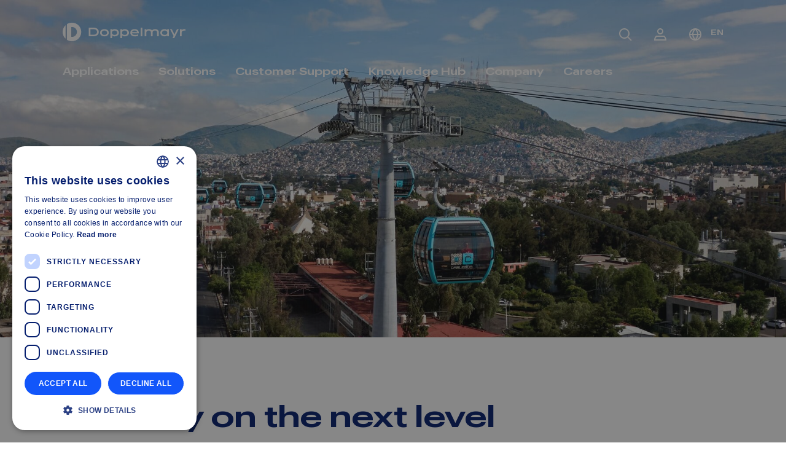

--- FILE ---
content_type: text/html; charset=UTF-8
request_url: https://www.doppelmayr.com/en/
body_size: 3546
content:
<!doctype html>
<html lang="de" itemscope itemtype="http://schema.org/WebPage" data-n-head="%7B%22lang%22:%7B%221%22:%22de%22%7D,%22itemscope%22:%7B%221%22:%22%22%7D,%22itemtype%22:%7B%221%22:%22http://schema.org/WebPage%22%7D%7D">
    <head>
        <meta data-n-head="1" charset="utf-8"><meta data-n-head="1" name="viewport" content="width=device-width,initial-scale=1,minimum-scale=1,maximum-scale=2"><meta data-n-head="1" name="msapplication-TileImage" content="https://www.doppelmayr.com/wp-content/themes/p8blocks/dist/www/icons_new/ms-icon-144x144.png"><meta data-n-head="1" http-equiv="Content-Security-Policy" content="default-src 'self' *.p8.eu *.doppelmayr.com *.clair.cc *.cable1-paris-region.com *.mux.com blob: *.doubleclick.net; script-src 'self' 'unsafe-inline' 'unsafe-eval' *.cloudflareinsights.com sc-static.net *.snapchat.com *.tiktok.com *.googleadservices.com *.cookie-script.com *.adsrvr.org *.dvinci-hr.com *.dvinci-easy.com *.usersnap.com blob: *.p8.eu *.doppelmayr.com *.clair.cc *.cable1-paris-region.com *.googletagmanager.com *.facebook.net *.google-analytics.com *.youtube.com *.vimeo.com *.googleapis.com *.gstatic.com; img-src 'self' *.p8.eu *.doppelmayr.com *.clair.cc *.cable1-paris-region.com *.snapchat.com *.googleapis.com *.gstatic.com *.digitaloceanspaces.com www.google-analytics.com data: *; style-src 'self' 'unsafe-inline' *.typekit.net *.dvinci-hr.com *.dvinci-easy.com *.p8.eu *.snapchat.com *.googletagmanager.com *.doppelmayr.com *.clair.cc *.cable1-paris-region.com *.googleapis.com; frame-src 'self' *.facebook.com *.snapchat.com *.doubleclick.net *.googletagmanager.com *.youtube.com portal.mylehre.at *.adsrvr.org *.vimeo.com; font-src 'self' *.typekit.net *.dvinci-hr.com *.dvinci-easy.com *.gstatic.com data:; base-uri 'self'; connect-src 'self' sc-static.net *.adsrvr.org *.snapchat.com *.tiktok.com *.facebook.com *.cookie-script.com *.google-analytics.com *.googlesyndication.com *.google.com *.doubleclick.net *.dvinci-hr.com *.dvinci-easy.com *.dvinci-hr.com *.plyr.io *.googleapis.com *.usersnap.com *.mux.com *.p8.eu *.doppelmayr.com *.clair.cc *.cable1-paris-region.com *.algolia.net *.algolia.com *.algolianet.com;"><meta data-n-head="1" name="theme-color" content="#FFFFFF"><meta data-n-head="1" name="facebook-domain-verification" content="a04fki2mpp4tk2vpcienwpwcy8cqyo"><meta data-n-head="1" data-hid="charset" charset="utf-8"><meta data-n-head="1" data-hid="mobile-web-app-capable" name="mobile-web-app-capable" content="yes"><meta data-n-head="1" data-hid="apple-mobile-web-app-title" name="apple-mobile-web-app-title" content="Doppelmayr Group"><meta data-n-head="1" data-hid="author" name="author" content="Florian Hausberger | P8 Marketing"><meta data-n-head="1" data-hid="og:type" name="og:type" property="og:type" content="website"><meta data-n-head="1" data-hid="og:title" name="og:title" property="og:title" content="Doppelmayr Group"><meta data-n-head="1" data-hid="og:site_name" name="og:site_name" property="og:site_name" content="Doppelmayr Group"><link data-n-head="1" rel="stylesheet" href=""><link data-n-head="1" rel="icon" type="image/x-icon" href="https://www.doppelmayr.com/wp-content/themes/p8blocks/dist/www/icons_new/favicon.ico"><link data-n-head="1" rel="apple-touch-icon" sizes="57x57" href="https://www.doppelmayr.com/wp-content/themes/p8blocks/dist/www/icons_new/apple-icon-57x57.png"><link data-n-head="1" rel="apple-touch-icon" sizes="60x60" href="https://www.doppelmayr.com/wp-content/themes/p8blocks/dist/www/icons_new/apple-icon-60x60.png"><link data-n-head="1" rel="apple-touch-icon" sizes="72x72" href="https://www.doppelmayr.com/wp-content/themes/p8blocks/dist/www/icons_new/apple-icon-72x72.png"><link data-n-head="1" rel="apple-touch-icon" sizes="76x76" href="https://www.doppelmayr.com/wp-content/themes/p8blocks/dist/www/icons_new/apple-icon-76x76.png"><link data-n-head="1" rel="apple-touch-icon" sizes="114x114" href="https://www.doppelmayr.com/wp-content/themes/p8blocks/dist/www/icons_new/apple-icon-114x114.png"><link data-n-head="1" rel="apple-touch-icon" sizes="120x120" href="https://www.doppelmayr.com/wp-content/themes/p8blocks/dist/www/icons_new/apple-icon-120x120.png"><link data-n-head="1" rel="apple-touch-icon" sizes="144x144" href="https://www.doppelmayr.com/wp-content/themes/p8blocks/dist/www/icons_new/apple-icon-144x144.png"><link data-n-head="1" rel="apple-touch-icon" sizes="152x152" href="https://www.doppelmayr.com/wp-content/themes/p8blocks/dist/www/icons_new/apple-icon-152x152.png"><link data-n-head="1" rel="apple-touch-icon" sizes="180x180" href="https://www.doppelmayr.com/wp-content/themes/p8blocks/dist/www/icons_new/apple-icon-180x180.png"><link data-n-head="1" rel="icon" type="image/png" href="https://www.doppelmayr.com/wp-content/themes/p8blocks/dist/www/icons_new/favicon-192x192.png" sizes="192x192"><link data-n-head="1" rel="icon" type="image/png" href="https://www.doppelmayr.com/wp-content/themes/p8blocks/dist/www/icons_new/favicon-96x96.png" sizes="96x96"><link data-n-head="1" rel="icon" type="image/png" href="https://www.doppelmayr.com/wp-content/themes/p8blocks/dist/www/icons_new/favicon-32x32.png" sizes="32x32"><link data-n-head="1" rel="icon" type="image/png" href="https://www.doppelmayr.com/wp-content/themes/p8blocks/dist/www/icons_new/favicon-16x16.png" sizes="16x16"><link data-n-head="1" data-hid="shortcut-icon" rel="shortcut icon" href="https://www.doppelmayr.com/wp-content/themes/p8blocks/dist/www/_nuxt/icons_new/icon_64x64.f0893b.png"><link data-n-head="1" data-hid="apple-touch-icon" rel="apple-touch-icon" href="https://www.doppelmayr.com/wp-content/themes/p8blocks/dist/www/_nuxt/icons_new/icon_512x512.f0893b.png" sizes="512x512"><link data-n-head="1" rel="manifest" href="https://www.doppelmayr.com/wp-content/themes/p8blocks/dist/www/_nuxt/manifest.775bd005.json" data-hid="manifest"><base href="/"><link rel="preload" href="https://www.doppelmayr.com/wp-content/themes/p8blocks/dist/www/_nuxt/1031eff.js" as="script"><link rel="preload" href="https://www.doppelmayr.com/wp-content/themes/p8blocks/dist/www/_nuxt/660e096.js" as="script"><link rel="preload" href="https://www.doppelmayr.com/wp-content/themes/p8blocks/dist/www/_nuxt/9e365c8.js" as="script"><link rel="preload" href="https://www.doppelmayr.com/wp-content/themes/p8blocks/dist/www/_nuxt/651d491.js" as="script"><link rel="prefetch" href="https://www.doppelmayr.com/wp-content/themes/p8blocks/dist/www/_nuxt/0058ccb.js"><link rel="prefetch" href="https://www.doppelmayr.com/wp-content/themes/p8blocks/dist/www/_nuxt/054c4f4.js"><link rel="prefetch" href="https://www.doppelmayr.com/wp-content/themes/p8blocks/dist/www/_nuxt/06bd1eb.js"><link rel="prefetch" href="https://www.doppelmayr.com/wp-content/themes/p8blocks/dist/www/_nuxt/089dd46.js"><link rel="prefetch" href="https://www.doppelmayr.com/wp-content/themes/p8blocks/dist/www/_nuxt/098c926.js"><link rel="prefetch" href="https://www.doppelmayr.com/wp-content/themes/p8blocks/dist/www/_nuxt/0fe4cc9.js"><link rel="prefetch" href="https://www.doppelmayr.com/wp-content/themes/p8blocks/dist/www/_nuxt/1318385.js"><link rel="prefetch" href="https://www.doppelmayr.com/wp-content/themes/p8blocks/dist/www/_nuxt/15fcd6f.js"><link rel="prefetch" href="https://www.doppelmayr.com/wp-content/themes/p8blocks/dist/www/_nuxt/17659f5.js"><link rel="prefetch" href="https://www.doppelmayr.com/wp-content/themes/p8blocks/dist/www/_nuxt/19391c6.js"><link rel="prefetch" href="https://www.doppelmayr.com/wp-content/themes/p8blocks/dist/www/_nuxt/1e28ebb.js"><link rel="prefetch" href="https://www.doppelmayr.com/wp-content/themes/p8blocks/dist/www/_nuxt/1fec33d.js"><link rel="prefetch" href="https://www.doppelmayr.com/wp-content/themes/p8blocks/dist/www/_nuxt/219b6c4.js"><link rel="prefetch" href="https://www.doppelmayr.com/wp-content/themes/p8blocks/dist/www/_nuxt/2228e7f.js"><link rel="prefetch" href="https://www.doppelmayr.com/wp-content/themes/p8blocks/dist/www/_nuxt/22a3f86.js"><link rel="prefetch" href="https://www.doppelmayr.com/wp-content/themes/p8blocks/dist/www/_nuxt/23cf4bf.js"><link rel="prefetch" href="https://www.doppelmayr.com/wp-content/themes/p8blocks/dist/www/_nuxt/24a7309.js"><link rel="prefetch" href="https://www.doppelmayr.com/wp-content/themes/p8blocks/dist/www/_nuxt/2db47a2.js"><link rel="prefetch" href="https://www.doppelmayr.com/wp-content/themes/p8blocks/dist/www/_nuxt/2fae81e.js"><link rel="prefetch" href="https://www.doppelmayr.com/wp-content/themes/p8blocks/dist/www/_nuxt/35cfd67.js"><link rel="prefetch" href="https://www.doppelmayr.com/wp-content/themes/p8blocks/dist/www/_nuxt/36541fd.js"><link rel="prefetch" href="https://www.doppelmayr.com/wp-content/themes/p8blocks/dist/www/_nuxt/4104073.js"><link rel="prefetch" href="https://www.doppelmayr.com/wp-content/themes/p8blocks/dist/www/_nuxt/425874c.js"><link rel="prefetch" href="https://www.doppelmayr.com/wp-content/themes/p8blocks/dist/www/_nuxt/452f04f.js"><link rel="prefetch" href="https://www.doppelmayr.com/wp-content/themes/p8blocks/dist/www/_nuxt/454d180.js"><link rel="prefetch" href="https://www.doppelmayr.com/wp-content/themes/p8blocks/dist/www/_nuxt/47bec3a.js"><link rel="prefetch" href="https://www.doppelmayr.com/wp-content/themes/p8blocks/dist/www/_nuxt/525dbc3.js"><link rel="prefetch" href="https://www.doppelmayr.com/wp-content/themes/p8blocks/dist/www/_nuxt/5b3df08.js"><link rel="prefetch" href="https://www.doppelmayr.com/wp-content/themes/p8blocks/dist/www/_nuxt/5bba8db.js"><link rel="prefetch" href="https://www.doppelmayr.com/wp-content/themes/p8blocks/dist/www/_nuxt/61d47c3.js"><link rel="prefetch" href="https://www.doppelmayr.com/wp-content/themes/p8blocks/dist/www/_nuxt/696bb6f.js"><link rel="prefetch" href="https://www.doppelmayr.com/wp-content/themes/p8blocks/dist/www/_nuxt/7fe2088.js"><link rel="prefetch" href="https://www.doppelmayr.com/wp-content/themes/p8blocks/dist/www/_nuxt/8516747.js"><link rel="prefetch" href="https://www.doppelmayr.com/wp-content/themes/p8blocks/dist/www/_nuxt/86814fb.js"><link rel="prefetch" href="https://www.doppelmayr.com/wp-content/themes/p8blocks/dist/www/_nuxt/8b8a135.js"><link rel="prefetch" href="https://www.doppelmayr.com/wp-content/themes/p8blocks/dist/www/_nuxt/91af462.js"><link rel="prefetch" href="https://www.doppelmayr.com/wp-content/themes/p8blocks/dist/www/_nuxt/940cbac.js"><link rel="prefetch" href="https://www.doppelmayr.com/wp-content/themes/p8blocks/dist/www/_nuxt/949f61b.js"><link rel="prefetch" href="https://www.doppelmayr.com/wp-content/themes/p8blocks/dist/www/_nuxt/9610977.js"><link rel="prefetch" href="https://www.doppelmayr.com/wp-content/themes/p8blocks/dist/www/_nuxt/98b2a1f.js"><link rel="prefetch" href="https://www.doppelmayr.com/wp-content/themes/p8blocks/dist/www/_nuxt/9a35e6a.js"><link rel="prefetch" href="https://www.doppelmayr.com/wp-content/themes/p8blocks/dist/www/_nuxt/9ed3e42.js"><link rel="prefetch" href="https://www.doppelmayr.com/wp-content/themes/p8blocks/dist/www/_nuxt/a033349.js"><link rel="prefetch" href="https://www.doppelmayr.com/wp-content/themes/p8blocks/dist/www/_nuxt/a584da6.js"><link rel="prefetch" href="https://www.doppelmayr.com/wp-content/themes/p8blocks/dist/www/_nuxt/aa24490.js"><link rel="prefetch" href="https://www.doppelmayr.com/wp-content/themes/p8blocks/dist/www/_nuxt/b44f73a.js"><link rel="prefetch" href="https://www.doppelmayr.com/wp-content/themes/p8blocks/dist/www/_nuxt/b6e0b2c.js"><link rel="prefetch" href="https://www.doppelmayr.com/wp-content/themes/p8blocks/dist/www/_nuxt/be51fe0.js"><link rel="prefetch" href="https://www.doppelmayr.com/wp-content/themes/p8blocks/dist/www/_nuxt/be8a583.js"><link rel="prefetch" href="https://www.doppelmayr.com/wp-content/themes/p8blocks/dist/www/_nuxt/c081a44.js"><link rel="prefetch" href="https://www.doppelmayr.com/wp-content/themes/p8blocks/dist/www/_nuxt/c1f3d38.js"><link rel="prefetch" href="https://www.doppelmayr.com/wp-content/themes/p8blocks/dist/www/_nuxt/c8494d6.js"><link rel="prefetch" href="https://www.doppelmayr.com/wp-content/themes/p8blocks/dist/www/_nuxt/d2ca513.js"><link rel="prefetch" href="https://www.doppelmayr.com/wp-content/themes/p8blocks/dist/www/_nuxt/d76b823.js"><link rel="prefetch" href="https://www.doppelmayr.com/wp-content/themes/p8blocks/dist/www/_nuxt/d831041.js"><link rel="prefetch" href="https://www.doppelmayr.com/wp-content/themes/p8blocks/dist/www/_nuxt/e334856.js"><link rel="prefetch" href="https://www.doppelmayr.com/wp-content/themes/p8blocks/dist/www/_nuxt/e809413.js"><link rel="prefetch" href="https://www.doppelmayr.com/wp-content/themes/p8blocks/dist/www/_nuxt/ec866bc.js"><link rel="prefetch" href="https://www.doppelmayr.com/wp-content/themes/p8blocks/dist/www/_nuxt/efad858.js"><link rel="prefetch" href="https://www.doppelmayr.com/wp-content/themes/p8blocks/dist/www/_nuxt/f36a092.js"><link rel="prefetch" href="https://www.doppelmayr.com/wp-content/themes/p8blocks/dist/www/_nuxt/f4c6302.js"><link rel="prefetch" href="https://www.doppelmayr.com/wp-content/themes/p8blocks/dist/www/_nuxt/f9cfef2.js"><link rel="prefetch" href="https://www.doppelmayr.com/wp-content/themes/p8blocks/dist/www/_nuxt/fb563ab.js"><link rel="prefetch" href="https://www.doppelmayr.com/wp-content/themes/p8blocks/dist/www/_nuxt/fc7b9a3.js">

        <!-- GTM Head START -->
        <script type="text/javascript">(window.location.hostname.includes("lehre.doppelmayr.com")?function(e,t,n,a){e[a]=e[a]||[],e[a].push({"gtm.start":(new Date).getTime(),event:"gtm.js"});e=t.getElementsByTagName(n)[0],a=t.createElement(n);a.async=!0,a.src="https://www.googletagmanager.com/gtm.js?id=GTM-PLK5LW2",e.parentNode.insertBefore(a,e)}:window.location.hostname.includes("clair.cc")?function(e,t,n,a){e[a]=e[a]||[],e[a].push({"gtm.start":(new Date).getTime(),event:"gtm.js"});e=t.getElementsByTagName(n)[0],a=t.createElement(n);a.async=!0,a.src="https://www.googletagmanager.com/gtm.js?id=GTM-WZ3HC4L",e.parentNode.insertBefore(a,e)}:window.location.hostname.includes("brand.doppelmayr.com")?function(e,t,n,a){e[a]=e[a]||[],e[a].push({"gtm.start":(new Date).getTime(),event:"gtm.js"});e=t.getElementsByTagName(n)[0],a=t.createElement(n);a.async=!0,a.src="https://www.googletagmanager.com/gtm.js?id=GTM-KQ33KXLN",e.parentNode.insertBefore(a,e)}:function(e,t,n,a){e[a]=e[a]||[],e[a].push({"gtm.start":(new Date).getTime(),event:"gtm.js"});e=t.getElementsByTagName(n)[0],a=t.createElement(n);a.async=!0,a.src="https://www.googletagmanager.com/gtm.js?id=GTM-MPVX3MM",e.parentNode.insertBefore(a,e)})(window,document,"script","dataLayer")</script>
        <!-- GTM Head END -->
        

        
<!-- SEO_HEAD -->
<title>Home - Doppelmayr Group</title>
<meta data-n-head="1" name="description" content="Welcome to the Doppelmayr Group homepage. Here you will find news, our latest ropeways, brochures and much more." data-hid="description">
<link data-n-head="1" rel="canonical" href="https://www.doppelmayr.com/en/" data-hid="canonical">
<meta data-n-head="1" name="robots" content="index,follow" data-hid="robots">
<meta data-n-head="1" name="og:title" property="og:title" content="Home - Doppelmayr Group" data-hid="og:title">
<meta data-n-head="1" name="og:description" property="og:description" content="Welcome to the Doppelmayr Group homepage. Here you will find news, our latest ropeways, brochures and much more." data-hid="og:description">
<meta data-n-head="1" name="og:image" property="og:image" content="https://www.doppelmayr.com/wp-content/uploads/celum/151406/151406_0_16-1.jpg" data-hid="og:image">
<meta data-n-head="1" name="og:url" property="og:url" content="https://www.doppelmayr.com/en/" data-hid="og:url">
<meta data-n-head="1" name="og:site_name" property="og:site_name" content="Doppelmayr Group" data-hid="og:site_name">
<meta data-n-head="1" name="twitter:title" property="twitter:title" content="Home - Doppelmayr Group" data-hid="twitter:title">
<meta data-n-head="1" name="twitter:description" property="twitter:description" content="Welcome to the Doppelmayr Group homepage. Here you will find news, our latest ropeways, brochures and much more." data-hid="twitter:description">
<meta data-n-head="1" name="twitter:image" property="twitter:image" content="https://www.doppelmayr.com/wp-content/uploads/celum/151406/151406_0_16-1.jpg" data-hid="twitter:image">
<link data-n-head="1" rel="alternate" hreflang="en-NZ" href="https://www.doppelmayr.com/nz-en/" />
<link data-n-head="1" rel="alternate" hreflang="it-IT" href="https://www.doppelmayr.com/it/" />
<link data-n-head="1" rel="alternate" hreflang="fr-FR" href="https://www.doppelmayr.com/fr/" />
<link data-n-head="1" rel="alternate" hreflang="es-ES" href="https://www.doppelmayr.com/es/" />
<link data-n-head="1" rel="alternate" hreflang="en-US" href="https://www.doppelmayr.com/en/" />
<link data-n-head="1" rel="alternate" hreflang="de-DE" href="https://www.doppelmayr.com/" />
<link data-n-head="1" rel="alternate" hreflang="x-default" href="https://www.doppelmayr.com/en/" />
<!-- END_SEO_HEAD -->

    </head>
    <body>
        <!-- prettier-ignore -->
        <img width="99999" height="99999" style="pointer-events:none;position:absolute;top:0;left:0;width:99vw;height:99vh;max-width:99vw;max-height:99vh" alt="transparent placeholder" src="[data-uri]">
        
        <!-- GTM Body START -->
        <script type="text/javascript">window.location.hostname.includes("lehre.doppelmayr.com")?document.write('<noscript><iframe src="https://www.googletagmanager.com/ns.html?id=GTM-PLK5LW2" height="0" width="0" style="display:none;visibility:hidden"></iframe></noscript>'):window.location.hostname.includes("clair.cc")?document.write('<noscript><iframe src="https://www.googletagmanager.com/ns.html?id=GTM-WZ3HC4L" height="0" width="0" style="display:none;visibility:hidden"></iframe></noscript>'):window.location.hostname.includes("brand.doppelmayr.com")?document.write('<noscript><iframe src="https://www.googletagmanager.com/ns.html?id=GTM-KQ33KXLN" height="0" width="0" style="display:none;visibility:hidden"></iframe></noscript>'):document.write('<noscript><iframe src="https://www.googletagmanager.com/ns.html?id=GTM-MPVX3MM" height="0" width="0" style="display:none;visibility:hidden"></iframe></noscript>')</script>
        <!-- GTM Body END -->

        
        <div id="__nuxt"><style>#nuxt-loading{background:#fff;visibility:hidden;opacity:0;position:absolute;left:0;right:0;top:0;bottom:0;display:flex;justify-content:center;align-items:center;flex-direction:column;animation:nuxtLoadingIn 10s ease;-webkit-animation:nuxtLoadingIn 10s ease;animation-fill-mode:forwards;overflow:hidden}@keyframes nuxtLoadingIn{0%{visibility:hidden;opacity:0}20%{visibility:visible;opacity:0}100%{visibility:visible;opacity:1}}@-webkit-keyframes nuxtLoadingIn{0%{visibility:hidden;opacity:0}20%{visibility:visible;opacity:0}100%{visibility:visible;opacity:1}}#nuxt-loading>div,#nuxt-loading>div:after{border-radius:50%;width:5rem;height:5rem}#nuxt-loading>div{font-size:10px;position:relative;text-indent:-9999em;border:.5rem solid #f5f5f5;border-left:.5rem solid #d3d3d3;-webkit-transform:translateZ(0);-ms-transform:translateZ(0);transform:translateZ(0);-webkit-animation:nuxtLoading 1.1s infinite linear;animation:nuxtLoading 1.1s infinite linear}#nuxt-loading.error>div{border-left:.5rem solid #ff4500;animation-duration:5s}@-webkit-keyframes nuxtLoading{0%{-webkit-transform:rotate(0);transform:rotate(0)}100%{-webkit-transform:rotate(360deg);transform:rotate(360deg)}}@keyframes nuxtLoading{0%{-webkit-transform:rotate(0);transform:rotate(0)}100%{-webkit-transform:rotate(360deg);transform:rotate(360deg)}}</style><script>window.addEventListener("error",function(){var e=document.getElementById("nuxt-loading");e&&(e.className+=" error")})</script><div id="nuxt-loading" aria-live="polite" role="status"><div>Loading...</div></div></div><script>window.__NUXT__={config:{_app:{basePath:"/",assetsPath:"https://www.doppelmayr.com/wp-content/themes/p8blocks/dist/www/_nuxt/",cdnURL:null}}}</script>
            <script src="https://www.doppelmayr.com/wp-content/themes/p8blocks/dist/www/_nuxt/1031eff.js"></script><script src="https://www.doppelmayr.com/wp-content/themes/p8blocks/dist/www/_nuxt/660e096.js"></script><script src="https://www.doppelmayr.com/wp-content/themes/p8blocks/dist/www/_nuxt/9e365c8.js"></script><script src="https://www.doppelmayr.com/wp-content/themes/p8blocks/dist/www/_nuxt/651d491.js"></script><script defer src="https://static.cloudflareinsights.com/beacon.min.js/vcd15cbe7772f49c399c6a5babf22c1241717689176015" integrity="sha512-ZpsOmlRQV6y907TI0dKBHq9Md29nnaEIPlkf84rnaERnq6zvWvPUqr2ft8M1aS28oN72PdrCzSjY4U6VaAw1EQ==" data-cf-beacon='{"version":"2024.11.0","token":"dbf380547f934a029a9e68de864d14b3","server_timing":{"name":{"cfCacheStatus":true,"cfEdge":true,"cfExtPri":true,"cfL4":true,"cfOrigin":true,"cfSpeedBrain":true},"location_startswith":null}}' crossorigin="anonymous"></script>
</body>
</html>

--- FILE ---
content_type: application/javascript
request_url: https://www.doppelmayr.com/wp-content/themes/p8blocks/dist/www/_nuxt/9a35e6a.js
body_size: 1942
content:
(window.webpackJsonp=window.webpackJsonp||[]).push([[47,14],{1030:function(t,e,o){"use strict";o.r(e);o(11),o(989),o(25),o(22),o(17);var c,n=o(35),l=Array(4).fill(0).map((function(t,i){var e;return e=.2*(i+1),1+--e*e*e*e*e}));c=o(991);var d={props:{blockdata:{type:Object,default:function(){}},index:{type:Number,default:1}},data:function(){return{id:Object(n.b)(4),isClair:"https://www.doppelmayr.com".includes("clair")}},mounted:function(){},computed:{scrollId:function(){return"scroll-"+this.id},headingType:function(){return"div"!==this.blockdata.headline_type?this.blockdata.headline_type:"h1"},isHeadingDiv:function(){return"div"===this.blockdata.headline_type},mediaOptions:function(){var t=this.blockdata.feature.full_height?this.blockdata.feature.image_position:void 0;return this.isClair&&"clair-special"===this.blockdata.feature.image_position&&(t=this.blockdata.feature.image_position),{media:this.blockdata.media,position:t}}},methods:{scroll:function(){this.$scrollTo("#"+this.scrollId,{duration:400,easing:l})},headingLoaded:function(){if(this.blockdata.feature.headline_animation_enabled){var t=this.$refs.scene;new c(t)}}}},r=(o(992),o(0)),component=Object(r.a)(d,(function(){var t=this,e=t.$createElement,o=t._self._c||e;return o("layout-section",{staticClass:"stage-block",class:{"is-full-height":t.blockdata.feature.full_height,"is-clair":t.isClair},attrs:{blockdata:t.blockdata}},[o("div",{staticClass:"background"},[t.blockdata.feature.overlay_enabled?o("div",{staticClass:"overlay",class:{"bg-light":"light"===t.blockdata.feature.overlay_color,"bg-dark":"dark"===t.blockdata.feature.overlay_color}}):t._e(),t._v(" "),o("p-media",t._b({attrs:{"has-higher-res":!0,"has-highest-res":t.blockdata.feature.has_highest_resolution,"is-not-lazy":!0}},"p-media",t.mediaOptions,!1))],1),t._v(" "),o("div",{staticClass:"container-holder valign-wrapper"},[o("layout-container",{staticClass:"text-container",attrs:{blockdata:t.blockdata}},[t.blockdata.feature.scroll_indicator_enabled?o("div",{staticClass:"mouse-line",on:{click:t.scroll}},[o("icons-mouse-line"),t._v(" "),o("div",{staticClass:"point"})],1):t._e(),t._v(" "),o("div",{staticClass:"a-holder",attrs:{"data-aos":"doppelmayr-anim"}},[o("div",{ref:"scene",staticClass:"parallax-scene scene border fill",class:"type-"+t.blockdata.feature.headline_color,attrs:{"data-pointer-events":"true"}},[o("p-heading",{staticClass:"expand-width headline",attrs:{"data-depth":"0.20",level:t.headingType,notag:"",div:t.isHeadingDiv},on:{"hook:mounted":t.headingLoaded}},[t._v(t._s(t.blockdata.headline))])],1)])])],1),t._v(" "),o("div",{staticClass:"null-object",attrs:{id:t.scrollId}})])}),[],!1,null,"aac2c4c2",null);e.default=component.exports;installComponents(component,{PMedia:o(53).default,IconsMouseLine:o(929).default,PHeading:o(236).default,LayoutContainer:o(15).default,LayoutSection:o(20).default})},874:function(t,e,o){var content=o(890);content.__esModule&&(content=content.default),"string"==typeof content&&(content=[[t.i,content,""]]),content.locals&&(t.exports=content.locals);(0,o(5).default)("8f073ea8",content,!0,{sourceMap:!1})},889:function(t,e,o){"use strict";o(874)},890:function(t,e,o){var c=o(4)(!1);c.push([t.i,".mouse-line-svg .color-line{fill:#1256fa}.mouse-line-svg .color-line.is-clair{fill:#007e7a}",""]),t.exports=c},920:function(t,e,o){var content=o(993);content.__esModule&&(content=content.default),"string"==typeof content&&(content=[[t.i,content,""]]),content.locals&&(t.exports=content.locals);(0,o(5).default)("1589ccb2",content,!0,{sourceMap:!1})},929:function(t,e,o){"use strict";o.r(e);o(22),o(17);var c={data:function(){return{isClair:"https://www.doppelmayr.com".includes("clair")}}},n=(o(889),o(0)),component=Object(n.a)(c,(function(){var t=this,e=t.$createElement,o=t._self._c||e;return o("svg",{staticClass:"mouse-line-svg",attrs:{width:"22",height:"201",viewBox:"0 0 22 201",fill:"none",xmlns:"http://www.w3.org/2000/svg"}},[o("rect",{class:"color-line "+(t.isClair?"is-clair":""),attrs:{x:"10",y:"81",width:"2",height:"120"}}),t._v(" "),o("rect",{attrs:{x:"10",y:"41",width:"2",height:"40",fill:"white"}}),t._v(" "),o("rect",{attrs:{x:"1",y:"1",width:"20",height:"32",rx:"10",stroke:"white","stroke-width":"2"}})])}),[],!1,null,null,null);e.default=component.exports},992:function(t,e,o){"use strict";o(920)},993:function(t,e,o){var c=o(4)(!1);c.push([t.i,".stage-block[data-v-aac2c4c2]{position:relative;z-index:10}.stage-block[data-v-aac2c4c2]  .b-image-wrapper:not(.nopadding){padding-top:66.67vh!important}@media only screen and (min-width:640px){.stage-block[data-v-aac2c4c2]  .b-image-wrapper:not(.nopadding){padding-top:42.8571%!important}}@media only screen and (min-width:640px){.stage-block[data-v-aac2c4c2]{height:auto;position:relative;display:block;padding-top:42.8571%}}.stage-block.is-full-height[data-v-aac2c4c2]{height:100vh}@media only screen and (min-width:640px){.stage-block.is-full-height[data-v-aac2c4c2]{height:100vh;padding-top:0}.stage-block.is-full-height[data-v-aac2c4c2]  .b-image-wrapper:not(.nopadding){padding-top:100vh!important}}@media only screen and (min-width:640px){.stage-block.is-full-height .background[data-v-aac2c4c2],.stage-block.is-full-height .container-holder[data-v-aac2c4c2]{height:100vh}}.stage-block.is-clair .background[data-v-aac2c4c2] .object-position-clair-special img{-o-object-position:73% center;object-position:73% center}@media only screen and (min-width:640px){.stage-block.is-clair .text-container .scene.type-light .headline[data-v-aac2c4c2]{color:#fff}}.stage-block.is-clair .text-container .scene .headline[data-v-aac2c4c2]{color:currentColor}@media only screen and (min-width:640px){.stage-block .container-holder[data-v-aac2c4c2]{position:absolute;left:0;top:0;bottom:0;right:0}}.stage-block .container[data-v-aac2c4c2]{position:static}.stage-block .a-holder[data-v-aac2c4c2]{display:inline-block}@media only screen and (min-width:640px){.stage-block .holder[data-v-aac2c4c2]{z-index:2;position:absolute;top:0;left:0;right:0;bottom:0;height:100%}}.stage-block .background[data-v-aac2c4c2]{background-color:#ebf0f5}@media only screen and (min-width:640px){.stage-block .background[data-v-aac2c4c2]{position:absolute;z-index:0;top:0;left:0;right:0;bottom:0;width:100%;height:100%}}.stage-block .mouse-line[data-v-aac2c4c2]{display:none;cursor:pointer;position:relative}@media only screen and (min-width:640px){.stage-block .mouse-line[data-v-aac2c4c2]{display:block;z-index:99;position:absolute;bottom:-7.8rem;left:.75rem}}@media only screen and (min-width:1024px){.stage-block .mouse-line[data-v-aac2c4c2]{left:1.5rem}}@media only screen and (min-width:1280px){.stage-block .mouse-line[data-v-aac2c4c2]{left:2.5rem}}@media only screen and (min-width:1680px){.stage-block .mouse-line[data-v-aac2c4c2]{left:3.75rem}}.stage-block .mouse-line .point[data-v-aac2c4c2]{position:absolute;width:4px;height:4px;border-radius:50%;background-color:#fff;top:10px;left:9px;-webkit-animation:movepoint-data-v-aac2c4c2 1.5s infinite;animation:movepoint-data-v-aac2c4c2 1.5s infinite}@-webkit-keyframes movepoint-data-v-aac2c4c2{0%{top:8px;opacity:1}50%{opacity:1}95%{top:22px}to{opacity:0}}@keyframes movepoint-data-v-aac2c4c2{0%{top:8px;opacity:1}50%{opacity:1}95%{top:22px}to{opacity:0}}.stage-block .headline[data-v-aac2c4c2]{color:#051e6e;margin-bottom:0;margin-top:1.5rem}@media only screen and (min-width:640px){.stage-block .headline[data-v-aac2c4c2]{margin-top:0}}@media only screen and (min-width:640px){.stage-block .type-light .headline[data-v-aac2c4c2]{color:#fff}}.stage-block .overlay[data-v-aac2c4c2]{position:absolute;height:66.67vh;width:100%;top:0;bottom:0;left:0;right:0;z-index:1}@media only screen and (min-width:640px){.stage-block .overlay[data-v-aac2c4c2]{height:100%}}.stage-block .overlay.bg-light[data-v-aac2c4c2]{background:#fff;background:linear-gradient(180deg,hsla(0,0%,100%,.8),hsla(0,0%,100%,0) 50%)}.stage-block .overlay.bg-dark[data-v-aac2c4c2]{background:#000;background:linear-gradient(180deg,rgba(0,0,0,.8),transparent 50%)}.null-object[data-v-aac2c4c2]{position:absolute;bottom:0}",""]),t.exports=c}}]);

--- FILE ---
content_type: application/javascript
request_url: https://www.doppelmayr.com/wp-content/themes/p8blocks/dist/www/_nuxt/089dd46.js
body_size: 2501
content:
(window.webpackJsonp=window.webpackJsonp||[]).push([[26],{1009:function(e,t,r){"use strict";r.r(t);r(30),r(11);var n=r(35),o={props:["blockdata"],data:function(){var e=Object(n.b)(12);return{synched:!1,randomId:e,activeIndex:0,swiperOptions:{slidesPerView:1,grabCursor:!0,allowTouchMove:!0,speed:700,keyboard:!1,roundLengths:!0,loop:!0,watchSlidesProgress:!0,autoplay:{enabled:this.blockdata.feature.autoplay,delay:parseInt(this.blockdata.feature.autoplay_timeing)||6e3,disableOnInteraction:!1},navigation:{nextEl:".slider-".concat(e," .swiper-button-next"),prevEl:".slider-".concat(e," .swiper-button-prev")},pagination:{el:".slider-pagination span",type:"fraction"},on:{autoplayStart:this.onSliderAutoplayStart},breakpoints:{1024:{grabCursor:!1,allowTouchMove:!1}}},swiperBackgroundOptions:{slidesPerView:1,effect:this.$device.isMobile?"slide":this.blockdata.feature.transition,speed:700,roundLengths:!0,loop:!0,fadeEffect:{crossFade:!0}}}},computed:{swiper:function(){if(this.$refs.slider)return this.$refs.slider.$swiper},swiperBackground:function(){if(this.$refs.sliderBackground)return this.$refs.sliderBackground.$swiper},buttonColor:function(){return this.blockdata.content[this.activeIndex]&&this.blockdata.content[this.activeIndex].control_color?"control-color-"+this.blockdata.content[this.activeIndex].control_color:""}},methods:{teasercontent:function(e){var t={};return t.button=this.blockdata.content[e].cta,t.headline=this.blockdata.content[e].headline,t.meta_headline=this.blockdata.content[e].meta_headline,t},onSlideChangeTransition:function(e){var t=e.activeIndex;t>this.blockdata.content.length&&(t=1),t<=0&&(t=this.blockdata.content.length),this.activeIndex=t-1,this.syncSliders(),this.fixSliderLoop(),this.$refs.slider.$el.classList.add("is-sliding")},onSlideChangeTransitionEnd:function(e){this.$refs.slider.$el.classList.remove("is-sliding")},onSlideChange:function(e){e.params.autoplay.enabled&&this.updateAutoplayProgress(e,e.params.autoplay.delay)},updateAutoplayProgress:function(e,t){var r=this,n=e.$el[0].querySelector(".swiper-button-next .pie-wrapper"),o=function(e,t){e&&e.setAttribute("class",e.getAttribute("class").replace(/(progress\-(?:\d+))/g,"").trim()+" progress-".concat(t))},l=function(){cancelAnimationFrame(r.progresspercentTimer),r.progresspercent=0,e&&e.$el&&e.$el[0].querySelectorAll(".swiper-button-next .pie-wrapper").forEach((function(e){return o(e,0)}))};l(),this.progresspercentTimer=requestAnimationFrame((function progress(){if(!e.autoplay)return l();var d=getTimeout(e.autoplay.timeout)||t;e.autoplay.running&&!e.autoplay.paused&&(r.progresspercent=Math.min(100,Math.max(0,100-Math.round(d/t*100))),o(n,r.progresspercent),r.progresspercent>100&&l()),e.autoplay.paused&&(r.progresspercent=0),r.progresspercentTimer=requestAnimationFrame(progress)}))},onSliderAutoplayStart:function(e){this.updateAutoplayProgress(e,e.params.autoplay.delay)},syncSliders:function(){!this.synched&&this.$refs.slider&&this.$refs.sliderBackground&&(this.synched=!0,this.swiper.controller.control=this.swiperBackground,this.swiperBackground.controller.control=this.swiper)},fixSliderLoop:function(){var e=this;this.$refs.slider&&this.swiper.params.loop&&this.swiper.slides.length>1&&["swiper","swiperBackground"].map((function(t){e[t].slides[0].classList.contains("loop-fixed")||e[t].slides[0].innerHTML!=e[t].slides[e[t].slides.length-2].innerHTML&&(e[t].slides[0].classList.add("loop-fixed"),e[t].slides[0].innerHTML=e[t].slides[e[t].slides.length-2].innerHTML),e[t].slides[e[t].slides.length-1].classList.contains("loop-fixed")||e[t].slides[e[t].slides.length-1].innerHTML!=e[t].slides[1].innerHTML&&(e[t].slides[e[t].slides.length-1].classList.add("loop-fixed"),e[t].slides[e[t].slides.length-1].innerHTML=e[t].slides[1].innerHTML)}))},onKeyUp:function(e){if(this.$el&&this.swiper&&Object(n.e)(this.$el))switch(e.which){case 37:this.swiper.slidePrev();break;case 39:this.swiper.slideNext()}},getSwiperSlideClasses:function(e){var t=e.headline_color;return{"type-light":"light"===t,"type-dark":"dark"===t}},getSwiperSlideTeaserSettings:function(e){var t=e.headline_color;return{hsize:"h2",type:this.blockdata.feature.cta_typ,theme:t}}},created:function(){var e,b;this.progresspercent=0,window.getTimeout=(e=setTimeout,b={},setTimeout=function(a,t){var r=e(a,t);return b[r]=[Date.now(),t],r},function(a){return(a=b[a])?Math.max(a[1]-Date.now()+a[0],0):NaN})},mounted:function(){this.syncSliders(),this.fixSliderLoop(),window.removeEventListener("keyup",this.onKeyUp),window.addEventListener("keyup",this.onKeyUp)},updated:function(){this.syncSliders(),this.fixSliderLoop()},beforeDestroy:function(){window.removeEventListener("keyup",this.onKeyUp)}},l=(r(946),r(0)),component=Object(l.a)(o,(function(){var e,t=this,r=t.$createElement,n=t._self._c||r;return n("layout-section",{staticClass:"column1sliderteaserblock",attrs:{blockdata:t.blockdata,"data-aos":"doppelmayr-anim2"}},[n("client-only",[n("swiper",{ref:"sliderBackground",attrs:{options:t.swiperBackgroundOptions}},t._l(t.blockdata.content,(function(e,t){return n("swiper-slide",{key:t},[n("div",{staticClass:"background"},[n("p-media",{attrs:{media:e.media}})],1)])})),1),t._v(" "),n("swiper",{ref:"slider",staticClass:"slider",class:(e={},e["slider-"+t.randomId]=!0,e["has-autoplay"]=t.blockdata.feature.autoplay,e["has-slide-effect"]="slide"==t.blockdata.feature.transition,e),attrs:{options:t.swiperOptions},on:{slideChangeTransitionStart:t.onSlideChangeTransition,slideChangeTransitionEnd:t.onSlideChangeTransitionEnd,slideChange:t.onSlideChange}},[t._l(t.blockdata.content,(function(e,r){return n("swiper-slide",{key:r,class:t.getSwiperSlideClasses(e)},[n("div",{staticClass:"slide-content valign-wrapper"},[n("layout-container",{attrs:{blockdata:t.blockdata}},[n("div",{staticClass:"row"},[n("div",{staticClass:"col s12 m6 xl5",attrs:{"data-aos":"doppelmayr-anim"}},[n("p-teaser",{attrs:{item:t.teasercontent(r),settings:t.getSwiperSlideTeaserSettings(e)}})],1)])])],1)])})),t._v(" "),n("div",{staticClass:"slider-elements",class:t.buttonColor,attrs:{slot:"pagination"},slot:"pagination"},[n("layout-container",{attrs:{blockdata:t.blockdata}},[n("div",{staticClass:"row"},[n("div",{staticClass:"col"},[n("div",{staticClass:"slider-arrows"},[n("button",{staticClass:"swiper-button swiper-button-prev",attrs:{type:"button"}},[n("p-progresscircle",{attrs:{percent:"0"}}),t._v(" "),n("icons-slide-left")],1),t._v(" "),n("button",{staticClass:"swiper-button swiper-button-next",attrs:{type:"button"}},[n("p-progresscircle",{attrs:{percent:"0"}}),t._v(" "),n("icons-slide-right")],1)])])]),t._v(" "),n("div",{staticClass:"row"},[n("div",{staticClass:"col"},[n("div",{staticClass:"slider-pagination"},[n("span")])])])])],1)],2)],1)],1)}),[],!1,null,"bdec9a42",null);t.default=component.exports;installComponents(component,{PMedia:r(53).default,PTeaser:r(54).default,LayoutContainer:r(15).default,PProgresscircle:r(423).default,IconsSlideLeft:r(424).default,IconsSlideRight:r(425).default,LayoutSection:r(20).default})},899:function(e,t,r){var content=r(947);content.__esModule&&(content=content.default),"string"==typeof content&&(content=[[e.i,content,""]]),content.locals&&(e.exports=content.locals);(0,r(5).default)("56cf8a7f",content,!0,{sourceMap:!1})},946:function(e,t,r){"use strict";r(899)},947:function(e,t,r){var n=r(4)(!1);n.push([e.i,".column1sliderteaserblock[data-v-bdec9a42] {position:relative}.column1sliderteaserblock[data-v-bdec9a42]  .slider{position:absolute;top:0;left:0;width:100%;height:100%;z-index:2}@media only screen and (max-width:640px){.column1sliderteaserblock[data-v-bdec9a42]  .slider{position:static}}@media only screen and (min-width:640px){.column1sliderteaserblock[data-v-bdec9a42]  .slider .swiper-slide.type-light .headline{color:#fff}}@media only screen and (min-width:640px){.column1sliderteaserblock[data-v-bdec9a42]  .slider .swiper-slide.type-light .meta-headline{color:#ebf0f5}}.column1sliderteaserblock[data-v-bdec9a42]  .slider .swiper-slide.type-light .link,.column1sliderteaserblock[data-v-bdec9a42]  .slider .swiper-slide.type-light .link .arrow{color:#0f9aff}.column1sliderteaserblock[data-v-bdec9a42]  .slider .swiper-slide.type-light .link:focus,.column1sliderteaserblock[data-v-bdec9a42]  .slider .swiper-slide.type-light .link:hover{color:#40bfff!important}.column1sliderteaserblock[data-v-bdec9a42]  .slider .swiper-slide.type-light .link:focus .arrow,.column1sliderteaserblock[data-v-bdec9a42]  .slider .swiper-slide.type-light .link:hover .arrow{color:#40bfff}.column1sliderteaserblock[data-v-bdec9a42]  .slider .swiper-slide.type-light .link:active,.column1sliderteaserblock[data-v-bdec9a42]  .slider .swiper-slide.type-light .link:active .arrow{color:#3df!important}.column1sliderteaserblock[data-v-bdec9a42]  .slider .slide-content{height:100%;opacity:0;transition:opacity .2s ease}@media only screen and (min-width:1680px){.column1sliderteaserblock[data-v-bdec9a42]  .slider .slide-content .col{flex:33.33333%;max-width:33.33333%}}@media only screen and (max-width:1680px){.column1sliderteaserblock[data-v-bdec9a42]  .slider .slide-content .headline{font-size:2.25rem}}@media only screen and (max-width:1024px){.column1sliderteaserblock[data-v-bdec9a42]  .slider .slide-content .headline{font-size:1.5rem}}.column1sliderteaserblock[data-v-bdec9a42]  .slider .slider-elements{position:absolute;left:0;bottom:2.5rem;width:100%;font-weight:600}@media only screen and (max-width:640px){.column1sliderteaserblock[data-v-bdec9a42]  .slider .slider-elements{position:static;margin-top:2.25rem}}.column1sliderteaserblock[data-v-bdec9a42]  .slider .slider-elements .slider-arrows .swiper-button{cursor:pointer;width:auto;height:auto;margin-top:0;margin-bottom:1.5rem}.column1sliderteaserblock[data-v-bdec9a42]  .slider .swiper-slide-active .slide-content,.column1sliderteaserblock[data-v-bdec9a42]  .slider .swiper-slide-duplicate-active .slide-content{opacity:1;transition-delay:.45s}@media only screen and (min-width:1024px){.column1sliderteaserblock[data-v-bdec9a42]  .slider.is-sliding .swiper-wrapper{transition-timing-function:cubic-bezier(1,0,0,1)}}.column1sliderteaserblock[data-v-bdec9a42]  .slider.has-slide-effect .swiper-wrapper{transition-timing-function:ease}.column1sliderteaserblock[data-v-bdec9a42]  .slider.has-slide-effect .slide-content{transition-delay:0s}",""]),e.exports=n}}]);

--- FILE ---
content_type: application/javascript
request_url: https://www.doppelmayr.com/wp-content/themes/p8blocks/dist/www/_nuxt/23cf4bf.js
body_size: 513
content:
(window.webpackJsonp=window.webpackJsonp||[]).push([[37],{1020:function(t,o,d){"use strict";d.r(o);d(25),d(12),d(24);var n={props:{blockdata:{type:Object,default:function(){}},notag:Boolean,index:{type:Number,default:1}},computed:{dataclass1:function(){var t="";return t="col s12",this.blockdata.entries.length<=3&&(t+=" xxl4"),t},dataclass2:function(){var t="";return t="col s12",this.blockdata.entries.length<=3&&(t+=" xxl8"),t}},data:function(){return{}}},e=(d(968),d(0)),component=Object(e.a)(n,(function(){var t=this,o=t.$createElement,d=t._self._c||o;return d("layout-section",{staticClass:"datapointsblock",attrs:{blockdata:t.blockdata}},[d("layout-container",{attrs:{blockdata:t.blockdata,"data-aos":"doppelmayr-anim2"}},[d("div",{staticClass:"row"},[d("div",{staticClass:"col s12"},[d("div",{staticClass:"meta-text",domProps:{innerHTML:t._s(t.blockdata.meta_headline)}})])]),t._v(" "),d("div",{staticClass:"row data-row"},[d("div",{class:t.dataclass1},[d("div",{staticClass:"h4 headline",domProps:{innerHTML:t._s(t.blockdata.headline)}})]),t._v(" "),d("div",{class:t.dataclass2},[d("p-datapoints",{attrs:{items:t.blockdata.entries,extraclass:"notsmall"}})],1)])])],1)}),[],!1,null,"136d1f81",null);o.default=component.exports;installComponents(component,{PDatapoints:d(422).default,LayoutContainer:d(15).default,LayoutSection:d(20).default})},910:function(t,o,d){var content=d(969);content.__esModule&&(content=content.default),"string"==typeof content&&(content=[[t.i,content,""]]),content.locals&&(t.exports=content.locals);(0,d(5).default)("a2280dce",content,!0,{sourceMap:!1})},968:function(t,o,d){"use strict";d(910)},969:function(t,o,d){var n=d(4)(!1);n.push([t.i,".datapointsblock[data-v-136d1f81]  .meta-text{padding-bottom:1.25rem;border-bottom:2px solid #ebf0f5;color:#5f6580}.datapointsblock[data-v-136d1f81]  .data-row{margin-top:1.5rem}@media only screen and (min-width:1024px){.datapointsblock[data-v-136d1f81]  .data-row{margin-top:2rem}}@media only screen and (min-width:1280px){.datapointsblock[data-v-136d1f81]  .data-row{margin-top:2.5rem}}.datapointsblock[data-v-136d1f81]  .data-row .h4{margin-bottom:0}@media only screen and (min-width:1680px){.datapointsblock[data-v-136d1f81]  .data-row .xxl8 .datapoints-holder{margin-top:-2rem}}",""]),t.exports=n}}]);

--- FILE ---
content_type: application/javascript
request_url: https://www.doppelmayr.com/wp-content/themes/p8blocks/dist/www/_nuxt/47bec3a.js
body_size: 847
content:
(window.webpackJsonp=window.webpackJsonp||[]).push([[19],{1006:function(t,e,n){"use strict";n.r(e);n(22),n(17),n(30);var c={props:{cta:{type:Object|Boolean,default:function(){}},leftIcon:{type:String,default:function(){return""}},rightIcon:{type:String,default:function(){return""}}},data:function(){return{isClair:"https://www.doppelmayr.com".includes("clair")}},computed:{url:function(){return 1!=this.cta.extern?!!this.cta.pageurl&&this.cta.pageurl.replace("https://www.doppelmayr.com","").replace("&amp;","&"):this.cta.url.replace("&amp;","&")},checktarget:function(){return 1==this.cta.extern?"_blank":""},getClasses:function(){var t=[];return this.cta.class&&t.push(this.cta.class),"button"===this.cta.type&&(t.push("button is-primary is-rounded"),1==this.cta.light&&t.push("is-light"),1==this.cta.dark&&t.push("is-dark")),"link"===this.cta.type&&1==this.cta.dark&&t.push("is-dark"),this.isClair&&t.push("is-clair"),t},tag:function(){var t=this.cta.tag;if(!["button","n-link","link"].includes(t))return""}},methods:{buttonClicked:function(){this.$emit("click")}}},r=(n(942),n(0)),component=Object(r.a)(c,(function(){var t=this,e=t.$createElement,n=t._self._c||e;return t.cta&&(t.cta.text||t.url)?n("div",{staticClass:"cta-holder"},["button"==t.cta.tag?n("b-button",{class:t.getClasses,attrs:{traget:t.checktarget,href:t.url,tag:"a"},on:{click:t.buttonClicked}},[t.leftIcon?n("span",{staticClass:"left-arrow"},[n("svg-icon",{attrs:{name:t.leftIcon}})],1):t._e(),t._v("\n\n        "+t._s(t.cta.text)+"\n\n        "),t.rightIcon?n("span",{staticClass:"arrow"},[n("svg-icon",{attrs:{name:t.rightIcon}})],1):t._e()]):!t.cta.new_tab&&t.url&&"#"==t.url.substring(0,1)?n("a",{directives:[{name:"scroll-to",rawName:"v-scroll-to",value:{el:t.url},expression:"{ el: url }"}],class:t.getClasses,attrs:{role:"button","aria-pressed":"false"},on:{click:t.buttonClicked}},[t.leftIcon?n("span",{staticClass:"left-arrow"},[n("svg-icon",{attrs:{name:t.leftIcon}})],1):t._e(),t._v(" "),t.cta.text?n("span",[t._v(t._s(t.cta.text))]):t._e(),t._v(" "),t.rightIcon?n("span",{staticClass:"arrow"},[n("svg-icon",{attrs:{name:t.rightIcon}})],1):t._e()]):t.url&&("n-link"==t.cta.tag||"link"==t.cta.tag&&"/"==t.url.substring(0,1))?n("nuxt-link",{class:t.getClasses,attrs:{target:t.cta.new_tab?"_blank":"_self",role:"button","aria-pressed":"false",to:t.url},on:{click:t.buttonClicked}},[t.leftIcon?n("span",{staticClass:"left-arrow"},[n("svg-icon",{attrs:{name:t.leftIcon}})],1):t._e(),t._v(" "),t.cta.text?n("span",[t._v(t._s(t.cta.text))]):t._e(),t._v(" "),t.rightIcon?n("span",{staticClass:"arrow"},[n("svg-icon",{attrs:{name:t.rightIcon}})],1):t._e()]):t.cta.new_tab&&"link"==t.cta.tag?n("a",{class:t.getClasses,attrs:{target:"_blank","aria-pressed":"false",href:t.url},on:{click:t.buttonClicked}},[t.leftIcon?n("span",{staticClass:"left-arrow"},[n("svg-icon",{attrs:{name:t.leftIcon}})],1):t._e(),t._v(" "),t.cta.text?n("span",[t._v(t._s(t.cta.text))]):t._e(),t._v(" "),t.rightIcon?n("span",{staticClass:"arrow"},[n("svg-icon",{attrs:{name:t.rightIcon}})],1):t._e()]):"link"==t.cta.tag?n("a",{class:t.getClasses,attrs:{"aria-pressed":"false",href:t.url},on:{click:t.buttonClicked}},[t.leftIcon?n("span",{staticClass:"left-arrow"},[n("svg-icon",{attrs:{name:t.leftIcon}})],1):t._e(),t._v(" "),t.cta.text?n("span",[t._v(t._s(t.cta.text))]):t._e(),t._v(" "),t.rightIcon?n("span",{staticClass:"arrow"},[n("svg-icon",{attrs:{name:t.rightIcon}})],1):t._e()]):t._e()],1):t._e()}),[],!1,null,"43462af6",null);e.default=component.exports},897:function(t,e,n){var content=n(943);content.__esModule&&(content=content.default),"string"==typeof content&&(content=[[t.i,content,""]]),content.locals&&(t.exports=content.locals);(0,n(5).default)("d59bd21e",content,!0,{sourceMap:!1})},942:function(t,e,n){"use strict";n(897)},943:function(t,e,n){var c=n(4)(!1);c.push([t.i,".cta-holder.special-space .button[data-v-43462af6]{margin-top:1.75rem}@media only screen and (min-width:640px){.cta-holder.special-space .button[data-v-43462af6]{margin-top:2.5rem}}@media only screen and (min-width:1680px){.cta-holder.special-space .button[data-v-43462af6]{margin-top:4rem}}.left-arrow[data-v-43462af6]{padding-top:6px}.left-arrow .icon[data-v-43462af6]{width:20px}",""]),t.exports=c}}]);

--- FILE ---
content_type: application/javascript
request_url: https://www.doppelmayr.com/wp-content/themes/p8blocks/dist/www/_nuxt/1fec33d.js
body_size: 3851
content:
(window.webpackJsonp=window.webpackJsonp||[]).push([[34,21],{1017:function(e,t,n){"use strict";n.r(t);n(25),n(27),n(22),n(17),n(98),n(30);var o=n(131),r=n(130),l={components:{Intersect:o.a},props:{blockdata:{type:Object,default:function(){}},notag:Boolean,index:{type:Number,default:1}},data:function(){return{shownItems:this.blockdata.feature.has_load_more?this.blockdata.content.slice(0,this.blockdata.feature.load_count):this.blockdata.content,isClair:"https://www.doppelmayr.com".includes("clair")}},computed:{headerTeaser:function(){var e=this.blockdata.header;return"link"==e.type&&(e.headline=null,e.text=null),e},settings:function(){return{hsize:"h5",type:"link"}},loadButtonText:function(){return this.shownItems.length==this.blockdata.content.length?this.$t("wp.show_less"):this.$t("wp.download.show_all")}},methods:{toggleItems:function(){var e=this;this.shownItems.length==this.blockdata.content.length?this.shownItems=this.blockdata.content.slice(0,this.blockdata.feature.load_count):this.shownItems=this.blockdata.content,this.$nextTick((function(){e.redraw()}))},url:function(e){return 1!=e.link.extern&&e.link.pageurl?e.link.pageurl.replace("https://www.doppelmayr.com",""):e.link.url},redrawMasonry:function(e){e==this.blockdata.content.length-1&&this.$redrawVueMasonry()},activateScrollBooster:function(){var e=this.$refs.scrollable;e&&(e._scrollBooster?e._scrollBooster.updateMetrics():e._scrollBooster=new r.a({viewport:e,scrollMode:"native",direction:"horizontal",onUpdate:function(data){var e=[0,0];this.viewport.classList.remove("has-overflow","has-overflow-left","has-overflow-right"),data.position.x>5&&(e[0]=1),data.position.x+this.viewport.offsetWidth<this.content.offsetWidth&&(e[1]=1),"11"==e.join("")?this.viewport.classList.add("has-overflow"):e[0]?this.viewport.classList.add("has-overflow-left"):e[1]&&this.viewport.classList.add("has-overflow-right"),"00"!=e.join("")&&document.documentElement.classList.add("prevent-overscroll")},shouldScroll:function(){return this.viewport.offsetWidth<this.content.offsetWidth},onPointerDown:function(){this.shouldScroll()&&this.viewport.classList.add("is-scrolling")},onPointerUp:function(){this.viewport.classList.remove("is-scrolling")}}))},redraw:function(){"function"==typeof this.$redrawVueMasonry&&this.$redrawVueMasonry()}},mounted:function(){var e=this;this.$nextTick((function(){e.activateScrollBooster()})),setTimeout((function(){e.$redrawVueMasonry()}),200)},updated:function(){var e=this;this.$nextTick((function(){e.activateScrollBooster()}))}},c=(n(962),n(0)),component=Object(c.a)(l,(function(){var e=this,t=e.$createElement,n=e._self._c||t;return e.blockdata.default_settings.novisible?e._e():n("intersect",{on:{"~enter":function(t){return e.redraw.apply(null,arguments)}}},[n("layout-section",{staticClass:"column3masonryteaserblock",attrs:{blockdata:e.blockdata}},[n("div",{class:"inner "+(e.isClair?"is-clair":"")},[n("layout-container",{attrs:{blockdata:e.blockdata,"data-aos":"doppelmayr-anim2"}},["none"!=e.blockdata.header.type?n("div",{staticClass:"header",class:"is-type-"+e.blockdata.header.type},[n("div",{staticClass:"row"},[n("div",{class:"headline"==e.blockdata.header.type?"col s12 m7 l6 xl5":"col s12"},[n("p-teaser",{attrs:{item:e.headerTeaser,settings:{hsize:"h2",type:"link"}}})],1)])]):e._e(),e._v(" "),n("client-only",[e.blockdata.content.length?n("div",{directives:[{name:"masonry",rawName:"v-masonry"}],ref:"scrollable",staticClass:"row masonry-container is-scrollable",attrs:{"transition-duration":"0s","item-selector":".item"}},[n("div",{staticClass:"scroll-content"},[e._l(e.shownItems,(function(t,o){return[n("div",{key:o,staticClass:"col s9 m5 l4 item",attrs:{"data-aos":"doppelmayr-anim"}},["newsletter"!=t.type?[t?n("p-linkHolderTeaser",{attrs:{item:t,settings:e.settings},on:{updated:function(t){return e.redrawMasonry(o)}}}):e._e()]:n("div",{staticClass:"newsletter-teaser background",class:"bg-"+(t.form_background||"none")},[n("div",{staticClass:"headline h4",domProps:{innerHTML:e._s(t.form_headline)}}),e._v(" "),n("p-newsletter-form",{attrs:{list_id:t.list_id,size:"compact","privacy-text":t.form_privacy_text,"button-text":t.form_button_text}})],1)],2)]}))],2)]):e._e()]),e._v(" "),e.blockdata.feature.has_load_more&&e.blockdata.content.length>e.blockdata.feature.load_count?n("div",{staticClass:"has-text-centered"},[n("b-button",{staticClass:"button is-primary is-rounded is-light",on:{click:function(t){return e.toggleItems()}}},[e._v(" "+e._s(e.loadButtonText)+" ")])],1):e._e()],1)],1)])],1)}),[],!1,null,"e4204882",null);t.default=component.exports;installComponents(component,{PTeaser:n(54).default,PNewsletterForm:n(866).default,LayoutContainer:n(15).default,LayoutSection:n(20).default})},857:function(e,t,n){var content=n(863);content.__esModule&&(content=content.default),"string"==typeof content&&(content=[[e.i,content,""]]),content.locals&&(e.exports=content.locals);(0,n(5).default)("056592c6",content,!0,{sourceMap:!1})},862:function(e,t,n){"use strict";n(857)},863:function(e,t,n){var o=n(4)(!1);o.push([e.i,"form[data-v-a76e9c30]  .custom-field{margin-top:1.5rem!important}form[data-v-a76e9c30]  .b-checkbox .control-label{-webkit-hyphens:auto;-ms-hyphens:auto;hyphens:auto}@media only screen and (min-width:640px){form[data-v-a76e9c30]  .b-checkbox .control-label{-webkit-hyphens:none;-ms-hyphens:none;hyphens:none}}",""]),e.exports=o},866:function(e,t,n){"use strict";n.r(t);var o=n(21),r=(n(22),n(17),n(67),n(80)),l=n(42),c={mixins:[r.validationMixin],props:["listId","size","privacyText","buttonText"],data:function(){return{sending:!1,erfolgreich:!1,error:!1,errormessage:"",input:{vorname:null,nachname:null,email:null,datenschutz:null,listid:this.listId,lang:"de"},isClair:"https://www.doppelmayr.com".includes("clair")}},validations:function(){var e={input:{vorname:{required:"compact"!=this.size&&l.required,minLength:"compact"!=this.size?Object(l.minLength)(3):0},nachname:{required:"compact"!=this.size&&l.required,minLength:"compact"!=this.size?Object(l.minLength)(3):0},email:{required:l.required,minLength:Object(l.minLength)(3),email:l.email},datenschutz:{required:l.required}}};return e},methods:{getValidationClass:function(e){var t=this.$v.input[e];return!!t&&(t.$invalid&&t.$dirty)},getValidationType:function(e){var t=this.$v.input[e];return t?{"is-danger":t.$invalid&&t.$dirty}:""},clearform:function(){this.$v.input.$reset(),this.input={vorname:null,nachname:null,email:null,datenschutz:null}},validatForm:function(){this.$v.input.$touch(),this.$v.input.$invalid||this.saveForm()},focusInput:function(){if(this.activeInput=document.activeElement,"input"!=this.activeInput.nodeName.toLowerCase()||!this.$el.contains(this.activeInput))return this.activeInput=null;this.activeInputDiv=document.activeElement.closest(".field"),this.activeInputLabel=document.activeElement.closest(".field").firstChild,this.activeInputLabel.classList.add("active-field")},unfocusInput:function(){this.activeInput&&(""==this.activeInput.value?(this.activeInputLabel.classList.remove("active-field"),this.activeInputDiv.classList.remove("filled")):this.activeInputDiv.classList.add("filled"))},saveForm:function(){var e=this,t=this;if(0==this.sending){this.sending=!0;for(var n=new FormData,r=0,l=Object.entries(this.input);r<l.length;r++){var c=Object(o.a)(l[r],2),d=c[0],m=c[1];n.append(d,m)}this.$axios.post("https://www.doppelmayr.com/wp-json/p8/v1/form/newsletter/",n,{headers:{"Content-Type":"multipart/form-data"}}).then((function(n){e.$emit("setSuccess"),t.sending=!1,console.log(n),200==n.data.status?(e.erfolgreich=!0,e.clearform()):(e.error=!0,e.errormessage=n.data.detail,e.clearform())})).catch((function(n){t.sending=!1,e.error=!0,console.log(res),console.log("Fail")}))}}}},d=(n(862),n(0)),component=Object(d.a)(c,(function(){var e=this,t=e.$createElement,n=e._self._c||t;return n("form",{staticClass:"row",attrs:{novalidate:""},on:{submit:function(t){return t.preventDefault(),e.validatForm.apply(null,arguments)}}},[n("div",{staticClass:"col s12 custom-field transparent",class:{m6:"compact"!=e.size,error:e.getValidationClass("vorname")}},[n("b-field",{attrs:{type:e.getValidationType("vorname")}},[n("span",{staticClass:"caption",attrs:{slot:"label"},slot:"label"},[e._v(e._s(e.$t("wp.form.first_name")))]),e._v(" "),n("b-input",{on:{focus:function(t){return e.focusInput()},blur:function(t){return e.unfocusInput()}},model:{value:e.input.vorname,callback:function(t){e.$set(e.input,"vorname",t)},expression:"input.vorname"}}),e._v(" "),e.getValidationClass("vorname")?n("p",{staticClass:"err-message"},[n("icons-error"),e._v(" "),n("span",[e._v(e._s(e.$t("wp.form.field_is_required")))])],1):e._e()],1)],1),e._v(" "),n("div",{staticClass:"col s12 custom-field transparent",class:{m6:"compact"!=e.size,error:e.getValidationClass("nachname")}},[n("b-field",{attrs:{type:e.getValidationType("nachname")}},[n("span",{staticClass:"caption",attrs:{slot:"label"},slot:"label"},[e._v(e._s(e.$t("wp.form.last_name")))]),e._v(" "),n("b-input",{on:{focus:function(t){return e.focusInput()},blur:function(t){return e.unfocusInput()}},model:{value:e.input.nachname,callback:function(t){e.$set(e.input,"nachname",t)},expression:"input.nachname"}}),e._v(" "),e.getValidationClass("nachname")?n("p",{staticClass:"err-message"},[n("icons-error"),e._v(" "),n("span",[e._v(e._s(e.$t("wp.form.field_is_required")))])],1):e._e()],1)],1),e._v(" "),n("div",{staticClass:"col s12 custom-field transparent",class:{m6:"compact"!=e.size,error:e.getValidationClass("email")}},[n("b-field",{attrs:{type:e.getValidationType("email")}},[n("span",{staticClass:"caption",attrs:{slot:"label"},slot:"label"},[e._v(e._s(e.$t("wp.form.email")))]),e._v(" "),n("b-input",{attrs:{type:"email"},on:{focus:function(t){return e.focusInput()},blur:function(t){return e.unfocusInput()}},model:{value:e.input.email,callback:function(t){e.$set(e.input,"email",t)},expression:"input.email"}}),e._v(" "),e.getValidationClass("email")?n("p",{staticClass:"err-message"},[n("icons-error"),e._v(" "),n("span",[e._v(e._s(e.$t("wp.form.email_is_wrong")))])],1):e._e()],1)],1),e._v(" "),n("div",{staticClass:"col s12 custom-field",class:{m8:"compact"!=e.size,error:e.getValidationClass("datenschutz")}},[n("b-field",{attrs:{type:e.getValidationType("datenschutz")}},[n("b-checkbox",{model:{value:e.input.datenschutz,callback:function(t){e.$set(e.input,"datenschutz",t)},expression:"input.datenschutz"}},[n("p",{domProps:{innerHTML:e._s(e.privacyText)}})])],1)],1),e._v(" "),n("div",{staticClass:"col s12"},[n("b-button",{class:"button is-primary is-rounded "+(this.isClair?" is-dark is-clair":""),attrs:{tag:"button","native-type":"submit"}},[e._v(e._s(e.buttonText))])],1)])}),[],!1,null,"a76e9c30",null);t.default=component.exports;installComponents(component,{IconsError:n(118).default})},907:function(e,t,n){var content=n(963);content.__esModule&&(content=content.default),"string"==typeof content&&(content=[[e.i,content,""]]),content.locals&&(e.exports=content.locals);(0,n(5).default)("1008f346",content,!0,{sourceMap:!1})},962:function(e,t,n){"use strict";n(907)},963:function(e,t,n){var o=n(4)(!1);o.push([e.i,".column3masonryteaserblock[data-v-e4204882]  .inner.is-clair{background-color:rgba(102,208,205,.05);padding-bottom:3rem;padding-top:1rem}@media only screen and (min-width:1280px){.column3masonryteaserblock[data-v-e4204882]  .inner.is-clair{padding-bottom:5rem;padding-top:2rem}}.column3masonryteaserblock[data-v-e4204882]  .inner.is-clair ::-webkit-scrollbar-thumb{background:#00b1ac}@media only screen and (min-width:1024px){.column3masonryteaserblock[data-v-e4204882]  .header{margin-bottom:1rem}}.column3masonryteaserblock[data-v-e4204882]  .header .teaser .teaser-inner .headline{margin-bottom:1rem}@media only screen and (min-width:1024px){.column3masonryteaserblock[data-v-e4204882]  .header .teaser .teaser-inner .headline{margin-bottom:1.5rem}}.column3masonryteaserblock[data-v-e4204882]  .header .teaser .teaser-inner .cta-holder .link{margin-top:1rem}@media only screen and (min-width:1024px){.column3masonryteaserblock[data-v-e4204882]  .header .teaser .teaser-inner .cta-holder .link{margin-bottom:1.5rem}}.column3masonryteaserblock[data-v-e4204882]  .header.is-type-link{margin-bottom:-1.5rem}.column3masonryteaserblock[data-v-e4204882]  .header.is-type-link .teaser .cta-holder{padding-bottom:1rem;border-bottom:2px solid #dadde8;white-space:nowrap}.column3masonryteaserblock[data-v-e4204882]  .header.is-type-link .teaser .cta-holder .link{display:flex;align-items:center;margin-top:0;font-family:var(--font-family);font-size:.75rem;font-weight:600;letter-spacing:2px;text-transform:uppercase}.column3masonryteaserblock[data-v-e4204882]  .header.is-type-link .teaser .cta-holder .link .arrow{flex:1;text-align:right}.column3masonryteaserblock[data-v-e4204882]  .header.is-type-link .teaser .cta-holder .link .arrow svg{width:1.25rem;height:1.25rem}.column3masonryteaserblock[data-v-e4204882]  .is-scrollable{margin-left:-1.5rem;margin-right:-1.5rem;overflow-x:hidden;overscroll-behavior-x:none}@media only screen and (min-width:640px){.column3masonryteaserblock[data-v-e4204882]  .is-scrollable{margin-left:-2.5rem;margin-right:-2.5rem}}@media only screen and (min-width:1024px){.column3masonryteaserblock[data-v-e4204882]  .is-scrollable{margin-left:-.75rem;margin-right:-.75rem;overflow:visible}}@media only screen and (min-width:1280px){.column3masonryteaserblock[data-v-e4204882]  .is-scrollable{margin-left:-1rem;margin-right:-1rem}}@media only screen and (min-width:1680px){.column3masonryteaserblock[data-v-e4204882]  .is-scrollable{margin-left:-1.5rem;margin-right:-1.5rem}}.column3masonryteaserblock[data-v-e4204882]  .is-scrollable.has-overflow,.column3masonryteaserblock[data-v-e4204882]  .is-scrollable.has-overflow-left,.column3masonryteaserblock[data-v-e4204882]  .is-scrollable.has-overflow-right{cursor:-webkit-grab;cursor:grab}.column3masonryteaserblock[data-v-e4204882]  .is-scrollable.is-scrolling{cursor:-webkit-grabbing;cursor:grabbing}.column3masonryteaserblock[data-v-e4204882]  .is-scrollable .scroll-content{display:inline;white-space:nowrap;padding-left:1rem;padding-right:1rem}@media only screen and (min-width:640px){.column3masonryteaserblock[data-v-e4204882]  .is-scrollable .scroll-content{padding-left:1.5rem;padding-right:1.5rem}}@media only screen and (min-width:1024px){.column3masonryteaserblock[data-v-e4204882]  .is-scrollable .scroll-content{padding-left:0;padding-right:0;white-space:normal}}@media only screen and (max-width:1023px){.column3masonryteaserblock[data-v-e4204882]  .masonry-container{height:auto!important;display:block;padding-bottom:2rem;white-space:nowrap;overflow:auto;overflow-y:hidden}}.column3masonryteaserblock[data-v-e4204882]  .masonry-container .item{margin-top:2rem;width:100%}@media only screen and (max-width:1023px){.column3masonryteaserblock[data-v-e4204882]  .masonry-container .item{position:relative!important;min-width:auto;max-width:none;width:320px;top:auto!important;left:auto!important;display:inline-block;vertical-align:top;white-space:normal}}@media only screen and (max-width:639px){.column3masonryteaserblock[data-v-e4204882]  .masonry-container .item{width:300px}}@media only screen and (min-width:640px){.column3masonryteaserblock[data-v-e4204882]  .masonry-container .item{margin-top:3rem}}@media only screen and (min-width:1680px){.column3masonryteaserblock[data-v-e4204882]  .masonry-container .item{margin-top:4rem}}.column3masonryteaserblock[data-v-e4204882]  .masonry-container .item .link-holder-teaser,.column3masonryteaserblock[data-v-e4204882]  .masonry-container .item .link-holder-teaser .teaser,.column3masonryteaserblock[data-v-e4204882]  .masonry-container .item .newsletter-teaser{margin-top:0}.column3masonryteaserblock[data-v-e4204882]  .masonry-container .item .newsletter-teaser .headline{margin-bottom:0;font-size:1.5rem}@media only screen and (max-width:1279px){.column3masonryteaserblock[data-v-e4204882]  .masonry-container .item .newsletter-teaser .headline{font-size:1.25rem}}@media only screen and (max-width:639px){.column3masonryteaserblock[data-v-e4204882]  .masonry-container .item .teaser.is-gradient{min-height:240px}}.column3masonryteaserblock[data-v-e4204882]  .masonry-container::-webkit-scrollbar{width:4px;height:5px;border-radius:100px}.column3masonryteaserblock[data-v-e4204882]  .masonry-container::-webkit-scrollbar-track-piece{background:#ebf0f5;border:0;border-radius:100px}.column3masonryteaserblock[data-v-e4204882]  .masonry-container::-webkit-scrollbar-thumb{background:#1256fa;border-radius:100px}.column3masonryteaserblock[data-v-e4204882]  .masonry-container::-webkit-scrollbar-button:end:increment,.column3masonryteaserblock[data-v-e4204882]  .masonry-container::-webkit-scrollbar-button:start:decrement{width:30%;display:block;background:transparent}",""]),e.exports=o}}]);

--- FILE ---
content_type: application/javascript
request_url: https://www.doppelmayr.com/wp-content/themes/p8blocks/dist/www/_nuxt/c8494d6.js
body_size: 839
content:
(window.webpackJsonp=window.webpackJsonp||[]).push([[29],{1012:function(t,e,n){"use strict";n.r(e);n(25);var o={props:{blockdata:{type:Object,default:function(){}},notag:Boolean,index:{type:Number,default:1}},computed:{col1:function(){var col="col s12 m6 l7";return 1==this.blockdata.feature.reverse&&(col+=" push-m6 push-l5"),col},col2:function(){var col="col s12 m6 l5";return 1==this.blockdata.feature.reverse&&(col+=" pull-m6 pull-l7"),"none"==this.blockdata.feature.background&&(col+=" valign-wrapper"),col},backgroundclass:function(){var t="";return"none"!=this.blockdata.feature.background&&(t+="background bg-"+this.blockdata.feature.background),t},teasercontent:function(){var t={};return t.button=this.blockdata.content.button,t.headline=this.blockdata.content.headline,t.meta_headline=this.blockdata.content.meta_headline,t.text=this.blockdata.content.text,t},settings:function(){var output={hsize:"h2",type:"button",dark:!1};return"color-night-blue"==this.blockdata.feature.background&&(output.dark=!0),this.blockdata.feature.cta_type&&(output.type=this.blockdata.feature.cta_type),output}},data:function(){return{}}},r=(n(952),n(0)),component=Object(r.a)(o,(function(){var t=this,e=t.$createElement,n=t._self._c||e;return n("layout-section",{staticClass:"column2splitteaser",class:{"has-background":"none"!=t.blockdata.feature.background},attrs:{blockdata:t.blockdata}},["none"!=t.blockdata.feature.backgroundcolor?n("div",{class:t.backgroundclass,attrs:{"data-aos":"doppelmayr-anim2"}}):t._e(),t._v(" "),n("layout-container",{attrs:{blockdata:t.blockdata}},[t.blockdata.content?n("div",{staticClass:"row"},[n("div",{class:t.col1,attrs:{"data-aos":"doppelmayr-anim"}},[t.blockdata.content.media?n("p-media",{attrs:{media:t.blockdata.content.media}}):t._e()],1),t._v(" "),n("div",{class:t.col2,attrs:{"data-aos":"doppelmayr-anim2"}},[n("p-teaser",{class:{"is-color-white":"color-night-blue"==t.blockdata.feature.background},attrs:{item:t.teasercontent,settings:t.settings}})],1)]):t._e()])],1)}),[],!1,null,"80bba088",null);e.default=component.exports;installComponents(component,{PMedia:n(53).default,PTeaser:n(54).default,LayoutContainer:n(15).default,LayoutSection:n(20).default})},902:function(t,e,n){var content=n(953);content.__esModule&&(content=content.default),"string"==typeof content&&(content=[[t.i,content,""]]),content.locals&&(t.exports=content.locals);(0,n(5).default)("1a9e7f02",content,!0,{sourceMap:!1})},952:function(t,e,n){"use strict";n(902)},953:function(t,e,n){var o=n(4)(!1);o.push([t.i,".column2splitteaser[data-v-80bba088]{position:relative}.column2splitteaser.has-background[data-v-80bba088]  .background{position:absolute;left:0;bottom:0;right:0;top:2rem}@media only screen and (min-width:640px){.column2splitteaser.has-background[data-v-80bba088]  .background{top:2.5rem}}@media only screen and (min-width:1024px){.column2splitteaser.has-background[data-v-80bba088]  .background{top:3.75rem}}@media only screen and (min-width:1280px){.column2splitteaser.has-background[data-v-80bba088]  .background{top:5rem}}@media only screen and (min-width:1680px){.column2splitteaser.has-background[data-v-80bba088]  .background{top:7.5rem}}.column2splitteaser.has-background[data-v-80bba088]  .teaser{margin-top:1.5rem}@media only screen and (min-width:640px){.column2splitteaser.has-background[data-v-80bba088]  .teaser{margin-top:4.5rem}}@media only screen and (min-width:1024px){.column2splitteaser.has-background[data-v-80bba088]  .teaser{margin-top:6.25rem}}@media only screen and (min-width:1280px){.column2splitteaser.has-background[data-v-80bba088]  .teaser{margin-top:8rem}}@media only screen and (min-width:1680px){.column2splitteaser.has-background[data-v-80bba088]  .teaser{margin-top:11.5rem}}.column2splitteaser.has-background[data-v-80bba088]  .row{padding-bottom:2rem}@media only screen and (min-width:640px){.column2splitteaser.has-background[data-v-80bba088]  .row{padding-bottom:2.5rem}}@media only screen and (min-width:1024px){.column2splitteaser.has-background[data-v-80bba088]  .row{padding-bottom:3.75rem}}@media only screen and (min-width:1280px){.column2splitteaser.has-background[data-v-80bba088]  .row{padding-bottom:5rem}}@media only screen and (min-width:1680px){.column2splitteaser.has-background[data-v-80bba088]  .row{padding-bottom:7.5rem}}.column2splitteaser .row[data-v-80bba088]  .teaser .text{margin-top:.75rem}@media only screen and (min-width:640px){.column2splitteaser .row[data-v-80bba088]  .teaser .text{margin-top:1rem}}@media only screen and (min-width:1024px){.column2splitteaser .row[data-v-80bba088]  .teaser .text{margin-top:1.5rem}}.column2splitteaser .row[data-v-80bba088]  .teaser.is-color-white .teaser-inner .headline,.column2splitteaser .row[data-v-80bba088]  .teaser.is-color-white .teaser-inner .text{color:#fff}",""]),t.exports=o}}]);

--- FILE ---
content_type: application/javascript
request_url: https://www.doppelmayr.com/wp-content/themes/p8blocks/dist/www/_nuxt/91af462.js
body_size: 517
content:
(window.webpackJsonp=window.webpackJsonp||[]).push([[54],{859:function(e,t,r){"use strict";r.r(t);var n=r(1),o=(r(29),r(229)),c=r(230),l=r(231),d={mixins:[l.a],components:{},data:function(){return{DEBUG:false,page:null,slug:this.$route.params.id,baseurl:"https://www.doppelmayr.com"}},asyncData:function(e){return Object(n.a)(regeneratorRuntime.mark((function t(){var r,n,o,l,d,h,f,m;return regeneratorRuntime.wrap((function(t){for(;;)switch(t.prev=t.next){case 0:return r=e.params,n=e.error,o=e.payload,l=e.route,d=e.$api,h=e.app,f=e.env,m=e.redirect,t.next=3,Object(c.a)({params:r,error:n,payload:o,route:l,$api:d,i18n:h.i18n,app:h,env:f,redirect:m});case 3:return t.t0=t.sent,t.abrupt("return",{page:t.t0});case 5:case"end":return t.stop()}}),t)})))()},computed:{showpage:function(){var e,output=!0;"yes"==this.page.acf.auth&&(output=!1,null!==(e=this.$store.getters.loadedUser)&&void 0!==e&&e.userid&&(output=!0));return output}},created:function(){var e,t,r="/login/";"de"!=this.$i18n.locale&&(r="/"+this.$i18n.locale+r),"yes"==(null===(e=this.page.acf)||void 0===e?void 0:e.auth)&&0==(null===(t=this.$store.getters)||void 0===t?void 0:t.loadedUser)&&this.$router.push(r+"?redirect="+this.$route.fullPath)},mounted:function(){var e=this,t=this.$route.hash;t&&setTimeout((function(){e.$scrollTo(t)}),1e3)},head:function(){return Object(o.a)(this.page)}},h=r(0),component=Object(h.a)(d,(function(){var e=this,t=e.$createElement,r=e._self._c||t;return r("div",{staticClass:"main-page"},[r("transition",{attrs:{name:"fade"}},[e.page.acf&&e.showpage?r("main-component",{attrs:{baseurl:e.baseurl,page:e.page,headerMenu:e.headerMenu,footerMenu:e.footerMenu}}):e._e()],1)],1)}),[],!1,null,null,null);t.default=component.exports;installComponents(component,{MainComponent:r(419).default})}}]);

--- FILE ---
content_type: application/javascript
request_url: https://www.doppelmayr.com/wp-content/themes/p8blocks/dist/www/_nuxt/1031eff.js
body_size: 1361
content:
!function(e){function r(data){for(var r,n,c=data[0],d=data[1],l=data[2],i=0,h=[];i<c.length;i++)n=c[i],Object.prototype.hasOwnProperty.call(o,n)&&o[n]&&h.push(o[n][0]),o[n]=0;for(r in d)Object.prototype.hasOwnProperty.call(d,r)&&(e[r]=d[r]);for(v&&v(data);h.length;)h.shift()();return f.push.apply(f,l||[]),t()}function t(){for(var e,i=0;i<f.length;i++){for(var r=f[i],t=!0,n=1;n<r.length;n++){var d=r[n];0!==o[d]&&(t=!1)}t&&(f.splice(i--,1),e=c(c.s=r[0]))}return e}var n={},o={62:0},f=[];function c(r){if(n[r])return n[r].exports;var t=n[r]={i:r,l:!1,exports:{}};return e[r].call(t.exports,t,t.exports,c),t.l=!0,t.exports}c.e=function(e){var r=[],t=o[e];if(0!==t)if(t)r.push(t[2]);else{var n=new Promise((function(r,n){t=o[e]=[r,n]}));r.push(t[2]=n);var f,script=document.createElement("script");script.charset="utf-8",script.timeout=120,c.nc&&script.setAttribute("nonce",c.nc),script.src=function(e){return c.p+""+{0:"efad858",1:"2fae81e",2:"696bb6f",5:"c1f3d38",6:"f36a092",7:"ec866bc",8:"35cfd67",9:"d2ca513",10:"1318385",11:"19391c6",12:"a033349",13:"425874c",14:"7fe2088",15:"9610977",16:"0058ccb",17:"0fe4cc9",18:"aa24490",19:"47bec3a",20:"525dbc3",21:"be8a583",22:"940cbac",23:"be51fe0",24:"5b3df08",25:"61d47c3",26:"089dd46",27:"454d180",28:"098c926",29:"c8494d6",30:"8516747",31:"b6e0b2c",32:"d76b823",33:"b44f73a",34:"1fec33d",35:"fb563ab",36:"fc7b9a3",37:"23cf4bf",38:"e334856",39:"e809413",40:"d831041",41:"1e28ebb",42:"9ed3e42",43:"2db47a2",44:"4104073",45:"8b8a135",46:"f4c6302",47:"9a35e6a",48:"452f04f",49:"86814fb",50:"36541fd",51:"2228e7f",52:"5bba8db",53:"24a7309",54:"91af462",55:"06bd1eb",56:"c081a44",57:"054c4f4",58:"17659f5",59:"98b2a1f",60:"15fcd6f",61:"f9cfef2",64:"219b6c4",65:"949f61b",66:"a584da6",67:"22a3f86"}[e]+".js"}(e);var d=new Error;f=function(r){script.onerror=script.onload=null,clearTimeout(l);var t=o[e];if(0!==t){if(t){var n=r&&("load"===r.type?"missing":r.type),f=r&&r.target&&r.target.src;d.message="Loading chunk "+e+" failed.\n("+n+": "+f+")",d.name="ChunkLoadError",d.type=n,d.request=f,t[1](d)}o[e]=void 0}};var l=setTimeout((function(){f({type:"timeout",target:script})}),12e4);script.onerror=script.onload=f,document.head.appendChild(script)}return Promise.all(r)},c.m=e,c.c=n,c.d=function(e,r,t){c.o(e,r)||Object.defineProperty(e,r,{enumerable:!0,get:t})},c.r=function(e){"undefined"!=typeof Symbol&&Symbol.toStringTag&&Object.defineProperty(e,Symbol.toStringTag,{value:"Module"}),Object.defineProperty(e,"__esModule",{value:!0})},c.t=function(e,r){if(1&r&&(e=c(e)),8&r)return e;if(4&r&&"object"==typeof e&&e&&e.__esModule)return e;var t=Object.create(null);if(c.r(t),Object.defineProperty(t,"default",{enumerable:!0,value:e}),2&r&&"string"!=typeof e)for(var n in e)c.d(t,n,function(r){return e[r]}.bind(null,n));return t},c.n=function(e){var r=e&&e.__esModule?function(){return e.default}:function(){return e};return c.d(r,"a",r),r},c.o=function(object,e){return Object.prototype.hasOwnProperty.call(object,e)},c.p="/wp-content/themes/p8blocks/dist/www/_nuxt/",c.oe=function(e){throw console.error(e),e};var d=window.webpackJsonp=window.webpackJsonp||[],l=d.push.bind(d);d.push=r,d=d.slice();for(var i=0;i<d.length;i++)r(d[i]);var v=l;t()}([]);

--- FILE ---
content_type: application/javascript
request_url: https://www.doppelmayr.com/wp-content/themes/p8blocks/dist/www/_nuxt/525dbc3.js
body_size: 399
content:
(window.webpackJsonp=window.webpackJsonp||[]).push([[20],{1005:function(t,e,n){"use strict";n.r(e);n(98),n(30);var l={props:{item:{},settings:{}},data:function(){return{}},computed:{mylink:function(){return 1!=this.item.link.extern?!!this.item.link.pageurl&&this.item.link.pageurl.replace("https://www.doppelmayr.com",""):this.item.link.url}}},r=(n(940),n(0)),component=Object(r.a)(l,(function(){var t=this,e=t.$createElement,n=t._self._c||e;return t.item.link&&1==t.item.link.extern&&t.mylink&&"#"==t.mylink.substring(0,1)?n("a",{directives:[{name:"scroll-to",rawName:"v-scroll-to",value:{el:t.mylink},expression:"{ el: mylink }"}],staticClass:"link-holder-tease"},[n("p-teaser",{attrs:{item:t.item,settings:t.settings}})],1):t.item.link&&1==t.item.link.extern&&t.mylink&&"/"==t.mylink.substring(0,1)?n("nuxt-link",{staticClass:"link-holder-teaser",attrs:{to:t.mylink}},[n("p-teaser",{attrs:{item:t.item,settings:t.settings}})],1):t.item.link&&1==t.item.link.extern&&t.item.link.new_tab?n("a",{staticClass:"link-holder-teaser",attrs:{href:t.mylink,target:"_blank"}},[n("p-teaser",{attrs:{item:t.item,settings:t.settings}})],1):t.item.link&&t.mylink&&1==t.item.link.extern?n("a",{staticClass:"link-holder-teaser",attrs:{href:t.mylink}},[n("p-teaser",{attrs:{item:t.item,settings:t.settings}})],1):t.item.link&&t.mylink?n("nuxt-link",{staticClass:"link-holder-teaser",attrs:{to:t.mylink}},[n("p-teaser",{attrs:{item:t.item,settings:t.settings}})],1):n("div",{staticClass:"link-holder-teaser"},[n("p-teaser",{attrs:{item:t.item,settings:t.settings}})],1)}),[],!1,null,"6c488ca0",null);e.default=component.exports;installComponents(component,{PTeaser:n(54).default})},896:function(t,e,n){var content=n(941);content.__esModule&&(content=content.default),"string"==typeof content&&(content=[[t.i,content,""]]),content.locals&&(t.exports=content.locals);(0,n(5).default)("33cb170e",content,!0,{sourceMap:!1})},940:function(t,e,n){"use strict";n(896)},941:function(t,e,n){var l=n(4)(!1);l.push([t.i,"",""]),t.exports=l}}]);

--- FILE ---
content_type: image/svg+xml
request_url: https://www.doppelmayr.com/wp-content/themes/p8blocks/dist/www/_nuxt/aa76c315d2aaca424b3a265e3a9de5ce.svg
body_size: 15991
content:
<?xml version="1.0" encoding="UTF-8"?>
<svg version="1.1" xmlns="http://www.w3.org/2000/svg" xmlns:xlink="http://www.w3.org/1999/xlink">
<defs>

</defs>
<symbol id="i-dopp-atw-rgb-pos-l" xmlns="http://www.w3.org/2000/svg" viewBox="0 0 24 24"><path d="M12.5 4.382V9h-1V4.655L1.132 7.482l-.264-.964 22-6 .264.964zM21 24H3a1.954 1.954 0 01-1.97-2.25L3 11h18l1.97 10.75A1.954 1.954 0 0121 24zM2.55 19h18.9l-1.283-7H3.833zm19.431 2.9l-.348-1.9H2.367l-.353 1.93a.917.917 0 00.216.729A.996.996 0 003 23h18a.996.996 0 00.77-.341.931.931 0 00.211-.759z" fill="currentColor"/></symbol>
<symbol id="i-dopp-atw-rgb-pos-m" xmlns="http://www.w3.org/2000/svg" viewBox="0 0 20 20"><path d="M10.5 3.401V7h-1V3.623L1.108 5.488l-.216-.976 18-4 .216.976zM17 20H3a1.98 1.98 0 01-1.97-2.333L3 9h14l1.97 8.667A1.98 1.98 0 0117 20zM2.434 16h15.132l-1.364-6H3.798zm15.552 1.846L17.794 17H2.207l-.202.888a.938.938 0 00.216.753A1.01 1.01 0 003 19h14a1.01 1.01 0 00.78-.359.955.955 0 00.206-.795z" fill="currentColor"/></symbol>
<symbol id="i-dopp-atw-rgb-pos-s" xmlns="http://www.w3.org/2000/svg" viewBox="0 0 16 16"><path d="M8.5 2.904V6h-1V3.119l-6.396 1.37-.209-.978 14-3 .21.978zM14 16H2a1.8 1.8 0 01-1.94-2.22L2 7h12l1.94 6.78A1.772 1.772 0 0114 16zM1.61 12h12.78l-1.144-4H2.754zm13.367 2.048l-.3-1.048H1.323l-.302 1.054a.64.64 0 00.102.584A1.077 1.077 0 002 15h12a1.096 1.096 0 00.89-.346.663.663 0 00.087-.606z" fill="currentColor"/></symbol>
<symbol id="i-dopp-architecturedesign-rgb-pos-l" xmlns="http://www.w3.org/2000/svg" viewBox="0 0 24 24"><path d="M2.683 15.435c.175-.056.34-.164.505-.328l.001.001 8.415-8.415c.756-.755 2.072-.756 2.829 0 .378.378.586.88.586 1.414 0 .535-.208 1.037-.586 1.414L11.955 12H15v1H9.5c-.551 0-1 .448-1 .999 0 .552.449 1 1 1h7.316l6.36-5.381.646.763L17.184 16H9.5c-.436 0-.839-.14-1.167-.377l-3.981 3.98v.002l-4.344 1.5 1.513-4.329.321-.32a2.277 2.277 0 01-1.168-.626 2.264 2.264 0 01-.038-3.172l8.148-8.659h10.214v1H9.216l-7.852 8.344c-.487.517-.483 1.28.009 1.771.35.35.85.468 1.31.323m-.377 2.125l-.673 1.923 1.932-.666-1.259-1.257zm.63-.786L4.35 18.19l3.34-3.34A2.002 2.002 0 019.5 12h1.04l1.416-1.415L10.54 9.17l-7.605 7.605zm8.313-8.312l1.414 1.414 1.063-1.063a.995.995 0 000-1.414 1.001 1.001 0 00-1.415 0l-1.062 1.063z" fill="currentColor"/></symbol>
<symbol id="i-dopp-betriebsrat-rgb-pos-l" data-name="Ebene 2" xmlns="http://www.w3.org/2000/svg" viewBox="0 0 24 24"><path d="M18.987 20H5.013l-.022-.476c-.006-.14-.136-3.446 1.851-5.384L6.988 14h10.024l.146.141c1.988 1.938 1.858 5.244 1.85 5.384l-.02.476zm-7.008-1h6.016c-.041-.877-.267-2.766-1.406-4.001H7.393C6.253 16.234 6.028 18.123 5.987 19h5.992zM24.003 15h-5.005v-1h3.903c-.124-.738-.455-2.083-1.287-2.997h-4.616v-1h5.03l.146.142c1.597 1.556 1.787 4.21 1.794 4.323l.035.532zm-19.006-.003H.003l.034-.532c.008-.113.197-2.767 1.794-4.323l.146-.142h5.02v1H2.391c-.833.913-1.163 2.259-1.288 2.997h3.893v1zM12 13.002c-1.929 0-3.499-1.57-3.499-3.5s1.57-3.499 3.5-3.499c1.928 0 3.498 1.57 3.498 3.5s-1.57 3.499-3.499 3.499zm-.02-6c-1.379 0-2.5 1.122-2.5 2.5s1.121 2.5 2.5 2.5 2.498-1.121 2.498-2.5-1.12-2.5-2.499-2.5zM18.497 9c-1.378 0-2.5-1.122-2.5-2.5S17.12 4 18.499 4s2.5 1.122 2.5 2.5-1.121 2.5-2.5 2.5zm-.02-4c-.828 0-1.5.673-1.5 1.5s.672 1.5 1.5 1.5a1.5 1.5 0 000-3zM5.496 9c-1.378 0-2.5-1.122-2.5-2.5S4.12 4 5.497 4s2.5 1.122 2.5 2.5S6.874 9 5.496 9zM5.48 5c-.827 0-1.5.673-1.5 1.5S4.654 8 5.481 8s1.5-.673 1.5-1.5S6.308 5 5.48 5z" fill="currentColor"/></symbol>
<symbol id="i-dopp-cgd-rgb-pos-l" xmlns="http://www.w3.org/2000/svg" viewBox="0 0 24 24"><path d="M17.25 4H14V3h3.25c.205 0 .75 0 .75-1V0h1v2c0 1.233-.67 2-1.75 2zM22 6H10a9.346 9.346 0 00-1.787 4h1.014a8.824 8.824 0 011.27-3h11.006a9.098 9.098 0 010 10H19v1h3a9.56 9.56 0 002-6 9.56 9.56 0 00-2-6zm-4 16h-.003A2.009 2.009 0 0116 24H2a2.009 2.009 0 01-1.997-2H0v-8a2.003 2.003 0 012-2h14a2.003 2.003 0 012 2v8zM1 14v3.74l.06-.24A1.986 1.986 0 013 16h12a1.986 1.986 0 011.94 1.5l.06.24V14a1 1 0 00-1-1H2a1 1 0 00-1 1zm14.97 3.743A.991.991 0 0015 17H3a.99.99 0 00-.97.742L1.466 20h15.068zm1 4L16.784 21H1.216l-.186.743a1.01 1.01 0 00.187.871A.989.989 0 002 23h14a.989.989 0 00.783-.386 1.01 1.01 0 00.187-.872z" fill="currentColor"/></symbol>
<symbol id="i-dopp-cgd-rgb-pos-m" xmlns="http://www.w3.org/2000/svg" viewBox="0 0 20 20"><path d="M14.25 4H11V3h3.25c.186 0 .75 0 .75-1V0h1v2c0 1.233-.67 2-1.75 2zM18 5H8a6.537 6.537 0 00-1.725 3H7.31a5.717 5.717 0 011.108-2h9.164A6.026 6.026 0 0119 10a6.027 6.027 0 01-1.418 4H17v1h1a6.83 6.83 0 002-5 6.83 6.83 0 00-2-5zm-2 13h-.005A1.964 1.964 0 0114 20H2a1.964 1.964 0 01-1.995-2H0v-7a2.003 2.003 0 012-2h12a2.003 2.003 0 012 2zM1 11v3.655l.05-.155A2.077 2.077 0 013 13h10a2.077 2.077 0 011.95 1.5l.05.155V11a1 1 0 00-1-1H2a1 1 0 00-1 1zm12.998 3.808A1.088 1.088 0 0013 14H3a1.075 1.075 0 00-.988.775L1.616 16h12.768zm.96 2.967l-.25-.775H1.292l-.26.808a.912.912 0 00.157.8A1.002 1.002 0 002 19h12a1.002 1.002 0 00.81-.391.93.93 0 00.149-.834z" fill="currentColor"/></symbol>
<symbol id="i-dopp-cgd-rgb-pos-s" xmlns="http://www.w3.org/2000/svg" viewBox="0 0 16 16"><path d="M11.25 3H9V2h2.25a.65.65 0 00.485-.183A1.147 1.147 0 0012 1.001V0h1v1a2.125 2.125 0 01-.557 1.524A1.648 1.648 0 0111.25 3zM14 4H7a5.874 5.874 0 00-1.538 2h1.123a5.032 5.032 0 01.79-1h6.249A4.32 4.32 0 0115 8a4.113 4.113 0 01-1 2.59V12a5.4 5.4 0 002-4 5.4 5.4 0 00-2-4zm-1 9.95h-.012A2.014 2.014 0 0111 16H2a2.014 2.014 0 01-1.988-2.05H0V9a2.003 2.003 0 012-2h9a2.003 2.003 0 012 2zM1 9v1.862A2.021 2.021 0 012.667 10h7.666a2.021 2.021 0 011.667.862V9a1 1 0 00-1-1H2a1 1 0 00-1 1zm10.298 2.64a.995.995 0 00-.965-.64H2.667a.998.998 0 00-.968.65l-.275.85h10.152zm.649 2.01l-.048-.15H1.102l-.046.14a1.03 1.03 0 00.144.942A.98.98 0 002 15h9a.98.98 0 00.8-.418 1.024 1.024 0 00.147-.932z" fill="currentColor"/></symbol>
<symbol id="i-dopp-cld-rgb-pos-l" xmlns="http://www.w3.org/2000/svg" viewBox="0 0 24 24"><path d="M14.5 6H9V5h5.5A1.353 1.353 0 0016 3.5V0h1v3.5A2.343 2.343 0 0114.5 6zM24 20h-.006A2.042 2.042 0 0122 22H2a2.042 2.042 0 01-1.994-2H0v-9.5A2.502 2.502 0 012.5 8h19a2.502 2.502 0 012.5 2.5zM1 10.5v4.297l.06-.297A1.929 1.929 0 013 13h18a1.929 1.929 0 011.94 1.5l.06.297V10.5A1.502 1.502 0 0021.5 9h-19A1.502 1.502 0 001 10.5zm20.96 4.198A.93.93 0 0021 14H3a.933.933 0 00-.964.717L1.373 18h21.254zm1.014 5.019L22.829 19H1.171l-.14.698a1.083 1.083 0 00.214.925A.968.968 0 002 21h20a.968.968 0 00.755-.377 1.072 1.072 0 00.219-.906z" fill="currentColor"/></symbol>
<symbol id="i-dopp-cld-rgb-pos-m" xmlns="http://www.w3.org/2000/svg" viewBox="0 0 20 20"><path d="M20 9a2.003 2.003 0 00-2-2H2a2.003 2.003 0 00-2 2v8h.007A2.004 2.004 0 002 19h16a2.004 2.004 0 001.993-2H20zM2 8h16a1 1 0 011 1v3.741l-.06-.241A1.986 1.986 0 0017 11H3a1.986 1.986 0 00-1.94 1.5l-.06.241V9a1 1 0 011-1zm16.531 7H1.47l.561-2.257A.991.991 0 013 12h14a.99.99 0 01.97.741zm.248 2.617A.983.983 0 0118 18H2a.983.983 0 01-.778-.383 1.014 1.014 0 01-.187-.876L1.22 16h17.56l.185.742a1.013 1.013 0 01-.186.875zM11.5 5H7V4h4.5A1.341 1.341 0 0013 2.5V0h1v2.5A2.32 2.32 0 0111.5 5z" fill="currentColor"/></symbol>
<symbol id="i-dopp-cld-rgb-pos-s" xmlns="http://www.w3.org/2000/svg" viewBox="0 0 16 16"><path d="M9 4H6V3h3a1.04 1.04 0 001-1V0h1v2a2.052 2.052 0 01-2 2zm7 10.004h-.006A1.963 1.963 0 0114 16H2a1.963 1.963 0 01-1.994-1.996H0V7a2.003 2.003 0 012-2h12a2.003 2.003 0 012 2zM1 7v3.684l.06-.184A2.066 2.066 0 013 9h10a2.066 2.066 0 011.94 1.5l.06.184V7a1 1 0 00-1-1H2a1 1 0 00-1 1zm12.99 3.81A1.084 1.084 0 0013 10H3a1.069 1.069 0 00-.978.775L1.622 12h12.756zm.968 2.965L14.705 13H1.295l-.264.81a.91.91 0 00.158.799A1.001 1.001 0 002 15h12a1.001 1.001 0 00.81-.391.93.93 0 00.148-.834z" fill="currentColor"/></symbol>
<symbol id="i-dopp-connection-rgb-pos-l" xmlns="http://www.w3.org/2000/svg" viewBox="0 0 24 24"><path d="M22.287 3.422a4.992 4.992 0 00-8.925 4.402L8.02 11.386a4.046 4.046 0 10.028 5.179l6.083 2.606a2.98 2.98 0 10.43-.905l-5.95-2.55a3.985 3.985 0 00-.047-3.49l5.255-3.504a4.996 4.996 0 008.469-5.3zM17.003 18a2 2 0 011.818 2.83A2.006 2.006 0 0116.999 22a2 2 0 01-1.818-2.83A2.006 2.006 0 0117.003 18zm-10.456-1.43a3 3 0 111.022-4.117 2.993 2.993 0 01-1.022 4.117zm15.339-9.603a4 4 0 11-.456-3.028 3.973 3.973 0 01.456 3.028z" fill="currentColor"/></symbol>
<symbol id="i-dopp-connection-rgb-pos-m" xmlns="http://www.w3.org/2000/svg" viewBox="0 0 20 20"><path d="M18.425 2.936a3.99 3.99 0 00-6.996 3.824L7.187 9.305a3.508 3.508 0 10.015 4.399l3.854 2.312a2.592 2.592 0 10.41-.92l-3.748-2.248a3.48 3.48 0 00-.003-2.694l4.253-2.552a3.997 3.997 0 006.457-4.666zM13.505 15a1.5 1.5 0 011.363 2.123A1.505 1.505 0 0113.5 18a1.486 1.486 0 01-.62-.135A1.5 1.5 0 0113.504 15zm-7.716-1.359a2.5 2.5 0 111.137-1.54 2.495 2.495 0 01-1.137 1.54zM17.91 5.723a3 3 0 11-.342-2.27 2.98 2.98 0 01.342 2.27z" fill="currentColor"/></symbol>
<symbol id="i-dopp-connection-rgb-pos-s" xmlns="http://www.w3.org/2000/svg" viewBox="0 0 16 16"><path d="M15.498 1.695a3.492 3.492 0 00-6.214 3.152l-3.918 2.35a2.987 2.987 0 10.019 3.617l3.668 2.2a2.592 2.592 0 10.41-.92L5.842 9.923a2.983 2.983 0 00.006-1.848l3.964-2.378a3.484 3.484 0 005.686-4.001zM11.5 11.999a1.5 1.5 0 011.364 2.123 1.505 1.505 0 01-1.367.879 1.486 1.486 0 01-.62-.136 1.5 1.5 0 01.623-2.866zm-7.469-1.285a2 2 0 11.682-2.746 1.996 1.996 0 01-.682 2.746zm10.894-6.611a2.5 2.5 0 11-.285-1.892 2.484 2.484 0 01.285 1.892z" fill="currentColor"/></symbol>
<symbol id="i-dopp-contact-rgb-pos-l" xmlns="http://www.w3.org/2000/svg" viewBox="0 0 24 24"><path d="M5 12H3l-3 3.5V3h15v4h-1V4H1v8.797L2.54 11H5zm18-2H8v10.92L11.65 18H23v-8m1-1v10H12l-5 4V9zm-3 3H10v1h11zm-2 3h-9v1h9z" fill="currentColor"/></symbol>
<symbol id="i-dopp-contact-rgb-pos-m" xmlns="http://www.w3.org/2000/svg" viewBox="0 0 20 20"><path d="M4 10H3l-3 3V3h13v3h-1V4H1v6.586L2.586 9H4zm15-1H7v8l2.667-2H19V9m1-1v8H10l-4 3V8zm-3 2.5H9v1h8zm-2 2H9v1h6z" fill="currentColor"/></symbol>
<symbol id="i-dopp-contact-rgb-pos-s" xmlns="http://www.w3.org/2000/svg" viewBox="0 0 16 16"><path d="M3 8H2l-2 2V2h10v3H9V3H1v4.586L1.586 7H3zm12-1H5v6.586L6.586 12H15V7m1-1v7H7l-3 3V6z" fill="currentColor"/></symbol>
<symbol id="i-dopp-customer-service-rgb-pos-l" xmlns="http://www.w3.org/2000/svg" viewBox="0 0 24 24"><path d="M23.994 13.621a2.28 2.28 0 01-.628 1.719L15.216 24H5v-1h9.784l7.852-8.343a1.292 1.292 0 00.361-.967 1.269 1.269 0 00-.48-.897c-.235-.193-.86-.701-2.17.566-.632.613-2.66 2.653-3.364 3.363A2.506 2.506 0 0117 17c0 .747-.325 2-2.5 2H10v-1h4.5c1.322 0 1.5-.506 1.5-1 0-.71-.435-1-1.5-1H5.144l-3.88 2.424-.529-.848L4.856 15H14.5a2.578 2.578 0 012.067.722 371.85 371.85 0 013.085-3.081c1.613-1.56 2.791-1.199 3.498-.623a2.258 2.258 0 01.844 1.603zM6 7a6 6 0 116 6 6 6 0 01-6-6zm1 0a5 5 0 105-5 5.006 5.006 0 00-5 5zm8.354-1.646l-.707-.707L11 8.293 9.354 6.646l-.707.707L11 9.707z" fill="currentColor"/></symbol>
<symbol id="i-dopp-customer-service-rgb-pos-m" xmlns="http://www.w3.org/2000/svg" viewBox="0 0 20 20"><path d="M10 2a3.5 3.5 0 11-3.5 3.5A3.504 3.504 0 0110 2m0-1a4.5 4.5 0 104.5 4.5A4.5 4.5 0 0010 1zm2.604 3.354l-.707-.707L9.25 6.293 8.104 5.146l-.707.707L9.25 7.707zm6.635 5.06c-.65-.53-1.716-.862-3.09.55l-2.696 2.655A2.68 2.68 0 0011.5 12H4.856l-4.12 2.576.529.848L5.144 13H11.5c1.065 0 1.5.29 1.5 1 0 .494-.178 1-1.5 1H7v1h4.5c2.175 0 2.5-1.253 2.5-2a2.417 2.417 0 00-.052-.465l2.91-2.866c1.036-1.063 1.519-.67 1.748-.48a.95.95 0 01.058 1.495L11.784 19H5v1h7.216l7.166-7.62a1.947 1.947 0 00-.143-2.966z" fill="currentColor"/></symbol>
<symbol id="i-dopp-customer-service-rgb-pos-s" xmlns="http://www.w3.org/2000/svg" viewBox="0 0 16 16"><path d="M8 0a4 4 0 104 4 4 4 0 00-4-4zm-.667 6.04L5.646 4.354l.707-.707.98.979 2.313-2.313.707.708zm8.158 4.072L10.224 16H4v-1h5.776l4.963-5.548a.835.835 0 00.246-.626.618.618 0 00-.275-.419c-.143-.1-.521-.368-1.313.372-.429.402-1.754 1.777-2.227 2.27a1.528 1.528 0 01.08.451 1.357 1.357 0 01-.39.99A2.387 2.387 0 019.178 13L9.068 13H6v-1h3c.31.002.928.006 1.155-.22a.356.356 0 00.095-.28.377.377 0 00-.097-.297c-.215-.213-.775-.202-1.052-.204L4.118 11l-2.894 1.447-.448-.894L3.882 10H9a3.145 3.145 0 011.53.271c.536-.558 1.756-1.821 2.184-2.222 1.213-1.13 2.134-.772 2.576-.456a1.6 1.6 0 01.688 1.113 1.831 1.831 0 01-.487 1.406z" fill="currentColor"/></symbol>
<symbol id="i-dopp-group-rgb-pos-l" xmlns="http://www.w3.org/2000/svg" viewBox="0 0 24 24"><path d="M17 2a2.5 2.5 0 11-2.5 2.5A2.503 2.503 0 0117 2m0-1a3.5 3.5 0 103.5 3.5A3.5 3.5 0 0017 1zm5 9h-7v1h6.587A5.071 5.071 0 0123 14.25V15h-5v1h6v-1.75A6.222 6.222 0 0022 10zM8.5 5A3.5 3.5 0 115 8.5 3.504 3.504 0 018.5 5m0-1A4.5 4.5 0 1013 8.5 4.5 4.5 0 008.5 4zm5.17 12c.626.493 2.33 2.018 2.33 4v1H1v-1c0-1.983 1.706-3.509 2.33-4h10.34m.33-1H3s-3 2-3 5v2h17v-2c0-3-3-5-3-5z" fill="currentColor"/></symbol>
<symbol id="i-dopp-group-rgb-pos-m" xmlns="http://www.w3.org/2000/svg" viewBox="0 0 20 20"><path d="M14 7a3 3 0 113-3 3.003 3.003 0 01-3 3zm0-5a2 2 0 102 2 2.003 2.003 0 00-2-2zm4 6h-6v1h5.674A3.325 3.325 0 0119 11.45V12h-4v1h5v-1.55A4.463 4.463 0 0018 8zM7 5a2.5 2.5 0 11-2.5 2.5A2.503 2.503 0 017 5m0-1a3.5 3.5 0 103.5 3.5A3.5 3.5 0 007 4zm4.587 9A5.071 5.071 0 0113 16.25V17H1v-.75A5.059 5.059 0 012.413 13h9.174M12 12H2a6.222 6.222 0 00-2 4.25V18h14v-1.75A6.222 6.222 0 0012 12z" fill="currentColor"/></symbol>
<symbol id="i-dopp-group-rgb-pos-s" xmlns="http://www.w3.org/2000/svg" viewBox="0 0 16 16"><path d="M11.5 6A2.5 2.5 0 1114 3.5 2.502 2.502 0 0111.5 6zm0-4A1.5 1.5 0 1013 3.5 1.502 1.502 0 0011.5 2zM14 7h-4v1h3.764c.368.2 1.236.753 1.236 1.5v.5h-3v1h4V9.5C16 7.854 14 7 14 7zm-5.336 4A3.456 3.456 0 0110 13.5v.5H1v-.5A3.457 3.457 0 012.336 11h6.328M9 10H2a4.608 4.608 0 00-2 3.5V15h11v-1.5A4.608 4.608 0 009 10zM5.5 9a3 3 0 113-3 3.003 3.003 0 01-3 3zm0-5a2 2 0 102 2 2.003 2.003 0 00-2-2z" fill="currentColor"/></symbol>
<symbol id="i-dopp-hight-difference-rgb-pos-l" xmlns="http://www.w3.org/2000/svg" viewBox="0 0 24 24"><path fill="currentColor" d="M12.5 21.959V2.041l4.188 3.35.625-.782L12 .359l-5.312 4.25.625.782 4.187-3.35v19.918l-4.187-3.35-.625.782L12 23.641l5.313-4.25-.625-.782-4.188 3.35z"/></symbol>
<symbol id="i-dopp-hight-difference-rgb-pos-m" xmlns="http://www.w3.org/2000/svg" viewBox="0 0 20 20"><path fill="currentColor" d="M10.5 17.959V2.041l4.188 3.35.625-.782L10 .359l-5.312 4.25.625.782L9.5 2.041v15.918l-4.187-3.35-.625.782L10 19.641l5.313-4.25-.625-.782-4.188 3.35z"/></symbol>
<symbol id="i-dopp-hight-difference-rgb-pos-s" xmlns="http://www.w3.org/2000/svg" viewBox="0 0 16 16"><path fill="currentColor" d="M8.5 14V2l3.2 2.4.6-.8L8 .375 3.7 3.6l.6.8L7.5 2v12l-3.2-2.4-.6.8L8 15.625l4.3-3.225-.6-.8L8.5 14z"/></symbol>
<symbol id="i-dopp-home-rgb-pos-l" xmlns="http://www.w3.org/2000/svg" viewBox="0 0 24 24"><path d="M12 3.14l10 5.454V21h-6V11H8v10H2V8.594l10-5.455M12 2L1 8v14h8V12h6v10h8V8L12 2z" fill="currentColor"/></symbol>
<symbol id="i-dopp-home-rgb-pos-m" xmlns="http://www.w3.org/2000/svg" viewBox="0 0 20 20"><path d="M10 3.144l8 4.444V17h-5v-7H7v7H2V7.588l8-4.444M10 2L1 7v11h7v-7h4v7h7V7l-9-5z" fill="currentColor"/></symbol>
<symbol id="i-dopp-home-rgb-pos-s" xmlns="http://www.w3.org/2000/svg" viewBox="0 0 16 16"><path d="M8 3.152l6 3.428V13H2V6.58l6-3.428M8 2L1 6v8h14V6L8 2z" fill="currentColor"/></symbol>
<symbol id="i-dopp-mgd-rgb-pos-l" xmlns="http://www.w3.org/2000/svg" viewBox="0 0 24 24"><path d="M14.5 6H9V5h5.5A1.495 1.495 0 0016 3.501V0h1v3.5A2.496 2.496 0 0114.5 6zM23 16a11.978 11.978 0 01-3 8H4A12.167 12.167 0 014 8h16a11.978 11.978 0 013 8zM2 16a11.006 11.006 0 00.425 3h19.15A11.008 11.008 0 0022 16a11.268 11.268 0 00-2.452-7H4.452A11.268 11.268 0 002 16zm19.248 4H2.752a11.23 11.23 0 001.7 3h15.096a11.229 11.229 0 001.7-3z" fill="currentColor"/></symbol>
<symbol id="i-dopp-mgd-rgb-pos-m" xmlns="http://www.w3.org/2000/svg" viewBox="0 0 20 20"><path d="M11.5 5H7V4h4.5A1.495 1.495 0 0013 2.501V0h1v2.5A2.496 2.496 0 0111.5 5zm7.5 8.5a10.86 10.86 0 01-2 6.5H3a10.86 10.86 0 01-2-6.5A10.86 10.86 0 013 7h14a10.86 10.86 0 012 6.5zm-17 0a10.883 10.883 0 00.292 2.5h15.412A10.784 10.784 0 0018 13.5 10.4 10.4 0 0016.479 8H3.52A10.403 10.403 0 002 13.5zM17.423 17H2.571a9.29 9.29 0 00.946 2H16.48a9.537 9.537 0 00.944-2z" fill="currentColor"/></symbol>
<symbol id="i-dopp-mgd-rgb-pos-s" xmlns="http://www.w3.org/2000/svg" viewBox="0 0 16 16"><path d="M9.25 4H6V3h3.25C9.436 3 10 3 10 2V0h1v2a1.768 1.768 0 01-1.75 2zM16 10.5a8.373 8.373 0 01-2 5.5H2a8.373 8.373 0 01-2-5.5A8.372 8.372 0 012 5h12a8.372 8.372 0 012 5.5zm-15 0a7.552 7.552 0 00.152 1.5h13.696A7.552 7.552 0 0015 10.5 7.627 7.627 0 0013.528 6H2.471A7.628 7.628 0 001 10.5zM14.57 13H1.43a7.61 7.61 0 001.042 2h11.057a7.61 7.61 0 001.041-2z" fill="currentColor"/></symbol>
<symbol id="i-dopp-material-logistics-rgb-pos-l" xmlns="http://www.w3.org/2000/svg" viewBox="0 0 24 24"><path d="M9 12a1 1 0 11-1-1 1 1 0 011 1zm3-1a1 1 0 101 1 1 1 0 00-1-1zm4 0a1 1 0 101 1 1 1 0 00-1-1zm0-6.988v1A7.122 7.122 0 0123 12a7.136 7.136 0 01-7.25 7h-7.5A7.136 7.136 0 011 12a7.136 7.136 0 017.25-7h4.71l-1.35 1.688.78.625L14.64 4.5l-2.25-2.813-.78.625L12.96 4H8.25A8.162 8.162 0 000 12a8.162 8.162 0 008.25 8h7.5A8.162 8.162 0 0024 12a8.149 8.149 0 00-8-7.988z" fill="currentColor"/></symbol>
<symbol id="i-dopp-material-logistics-rgb-pos-m" xmlns="http://www.w3.org/2000/svg" viewBox="0 0 20 20"><path d="M7 10a1 1 0 11-1-1 1 1 0 011 1zm3-1a1 1 0 101 1 1 1 0 00-1-1zm4 0a1 1 0 101 1 1 1 0 00-1-1zm-1-6v1a6 6 0 010 12H7A6 6 0 017 4h2.96L8.61 5.688l.78.625L11.64 3.5 9.39.687l-.78.625L9.96 3H7a7 7 0 000 14h6a7 7 0 000-14z" fill="currentColor"/></symbol>
<symbol id="i-dopp-material-logistics-rgb-pos-s" xmlns="http://www.w3.org/2000/svg" viewBox="0 0 16 16"><path d="M11 2.09v1.011A5 5 0 0110 13H6A5 5 0 016 3h2l-.9 1.2.8.6 1.725-2.3L7.9.2l-.8.6L8 2H6a6 6 0 000 12h4a5.997 5.997 0 001-11.91z" fill="currentColor"/></symbol>
<symbol id="i-dopp-mountain-rgb-pos-l" xmlns="http://www.w3.org/2000/svg" viewBox="0 0 24 24"><path d="M17 11l-6.222 8H1.973L11 6.691 14.16 11h1.24L11 5 0 20h24zm0 1.629L21.955 19h-9.91z" fill="currentColor"/></symbol>
<symbol id="i-dopp-mountain-rgb-pos-m" xmlns="http://www.w3.org/2000/svg" viewBox="0 0 20 20"><path d="M14 8l-5.25 7H2l7-9.333L10.75 8H12L9 4 0 16h20zm0 1.667L18 15h-8z" fill="currentColor"/></symbol>
<symbol id="i-dopp-mountain-rgb-pos-s" xmlns="http://www.w3.org/2000/svg" viewBox="0 0 16 16"><path d="M11 6l-4.286 6H1.921L7 4.744 7.88 6H9.1L7 3 0 13h16zm0 1.72L14.057 12H7.943z" fill="currentColor"/></symbol>
<symbol id="i-dopp-nolimits-verantwortungsvolleaufgaben-rgb-pos-l" xmlns="http://www.w3.org/2000/svg" viewBox="0 0 24 24"><path fill="currentColor" d="M4 9h8v1H4zM4 12h8v1H4zM4 15h8v1H4z"/><path d="M15 1H2v22h16v-6.59l-1 1V22H3V2h11v3h3v5.59l1-1V4l-3-3zm0 3V2.41L16.59 4H15z" fill="currentColor"/><path d="M21 9.41l.59.59L16 15.59l-.59-.59L21 9.41zM21 8l-7 7 2 2 7-7-2-2z" fill="currentColor"/><path fill="currentColor" d="M14 15v2h2l-1-1-1-1z"/></symbol>
<symbol id="i-dopp-poi-rgb-pos-l" xmlns="http://www.w3.org/2000/svg" viewBox="0 0 24 24"><path d="M12 6a2 2 0 11-2 2 2.002 2.002 0 012-2m0-1a3 3 0 103 3 3 3 0 00-3-3zm6 11.569v1.012c2.648.58 4 1.448 4 1.919 0 .748-3.402 2.5-10 2.5S2 20.248 2 19.5c0-.47 1.352-1.34 4-1.919V16.57c-3.008.624-5 1.703-5 2.931C1 21.433 5.925 23 12 23s11-1.567 11-3.5c0-1.228-1.992-2.307-5-2.931zM12 2a6.136 6.136 0 016 6.25c0 4.523-4.346 8.916-6 10.423-1.654-1.507-6-5.9-6-10.423A6.136 6.136 0 0112 2m0-1a7.162 7.162 0 00-7 7.25c0 6.12 6.997 11.748 7 11.75.003-.002 7-5.63 7-11.75A7.162 7.162 0 0012 1z" fill="currentColor"/></symbol>
<symbol id="i-dopp-poi-rgb-pos-m" xmlns="http://www.w3.org/2000/svg" viewBox="0 0 20 20"><path d="M19 17c0 1.657-4.03 3-9 3s-9-1.343-9-3c0-1.04 1.589-1.956 4-2.494v1.032c-1.977.479-3 1.15-3 1.462 0 .514 2.75 2 8 2s8-1.486 8-2c0-.313-1.023-.983-3-1.462v-1.032c2.411.538 4 1.454 4 2.494zM10 5a1.5 1.5 0 101.5 1.5A1.502 1.502 0 0010 5m0-1a2.5 2.5 0 11-2.5 2.5A2.5 2.5 0 0110 4zm0-2a5.006 5.006 0 00-5 5c0 3.668 3.53 7.311 5 8.668 1.47-1.357 5-5 5-8.668a5.006 5.006 0 00-5-5m0-1a5.991 5.991 0 016 6c0 5.154-5.998 9.998-6 10-.002-.002-6-4.846-6-10a5.991 5.991 0 016-6z" fill="currentColor"/></symbol>
<symbol id="i-dopp-poi-rgb-pos-s" xmlns="http://www.w3.org/2000/svg" viewBox="0 0 16 16"><path d="M10 5a2 2 0 11-2-2 2 2 0 012 2zm3 5.66v1.054c1.311.442 2 .98 2 1.286 0 .58-2.453 2-7 2s-7-1.42-7-2c0-.306.689-.844 2-1.286V10.66c-1.827.55-3 1.393-3 2.34 0 1.657 3.582 3 8 3s8-1.343 8-3c0-.947-1.173-1.79-3-2.34zM8 1a4.005 4.005 0 00-4 4c0 2.897 2.755 5.623 4 6.706C9.245 10.623 12 7.897 12 5a4.005 4.005 0 00-4-4m0-1a4.992 4.992 0 015 5c0 4.295-4.998 7.998-5 8-.002-.002-5-3.705-5-8a4.992 4.992 0 015-5z" fill="currentColor"/></symbol>
<symbol id="i-dopp-person-rgb-pos-l" xmlns="http://www.w3.org/2000/svg" viewBox="0 0 24 24"><path d="M12 2a5 5 0 11-5 5 5.006 5.006 0 015-5m0-1a6 6 0 106 6 6 6 0 00-6-6zm7.6 15a8.216 8.216 0 012.4 5.5V23H2v-1.5A8.216 8.216 0 014.4 16h15.2m.4-1H4a9.268 9.268 0 00-3 6.5V24h22v-2.5a9.268 9.268 0 00-3-6.5z" fill="currentColor"/></symbol>
<symbol id="i-dopp-person-rgb-pos-m" xmlns="http://www.w3.org/2000/svg" viewBox="0 0 20 20"><path d="M10 2a4 4 0 11-4 4 4.005 4.005 0 014-4m0-1a5 5 0 105 5 5 5 0 00-5-5zm5.67 13c.626.493 2.33 2.018 2.33 4v1H2v-1c0-1.983 1.706-3.509 2.33-4h11.34m.33-1H4s-3 2-3 5v2h18v-2c0-3-3-5-3-5z" fill="currentColor"/></symbol>
<symbol id="i-dopp-person-rgb-pos-s" xmlns="http://www.w3.org/2000/svg" viewBox="0 0 16 16"><path d="M8 1a3 3 0 11-3 3 3.003 3.003 0 013-3m0-1a4 4 0 104 4 4 4 0 00-4-4zm4.587 11A5.071 5.071 0 0114 14.25V15H2v-.75A5.059 5.059 0 013.413 11h9.174M13 10H3a6.222 6.222 0 00-2 4.25V16h14v-1.75A6.222 6.222 0 0013 10z" fill="currentColor"/></symbol>
<symbol id="i-dopp-projectdevelopment-rgb-pos-l" xmlns="http://www.w3.org/2000/svg" viewBox="0 0 24 24"><path d="M24 24h-4.5V7H24v17zm-3.5-1H23V8h-2.5v15zm-3 1H13V13.5h4.5V24zM14 23h2.5v-8.5H14V23zm-3 1H6.5V10.5H11V24zm-3.5-1H10V11.5H7.5V23zm-3 1H0v-8h4.5v8zM1 23h2.5v-6H1v6zM.875 11.385l-.639-.77 8.732-7.238 5.991 3.995 6.71-5.872H19v-1h4.5V5h-1V2.102l-7.459 6.526-6.009-4.005-8.157 6.762z" fill="currentColor"/></symbol>
<symbol id="i-dopp-public-transport-rgb-pos-l" xmlns="http://www.w3.org/2000/svg" viewBox="0 0 24 24"><path d="M21 0H3a2 2 0 00-2 2v16a2 2 0 002 2h2.293l-2.647 2.646.707.707L6.707 20h10.586l3.354 3.354.707-.707L18.707 20H21a2 2 0 002-2V2a2 2 0 00-2-2zM3 1h18a1.001 1.001 0 011 1v11H2V2a1.001 1.001 0 011-1zm18 18H3a1.001 1.001 0 01-1-1v-4h20v4a1.001 1.001 0 01-1 1zM4 16h4v1H4zm12 0h4v1h-4z" fill="currentColor"/></symbol>
<symbol id="i-dopp-public-transport-rgb-pos-m" xmlns="http://www.w3.org/2000/svg" viewBox="0 0 20 20"><path d="M4 13h3v1H4zm9 1h3v-1h-3zm6-12v12a2 2 0 01-2 2h-1.293l2.646 2.646-.707.707L14.293 16H5.707l-3.353 3.354-.707-.707L4.293 16H3a2 2 0 01-2-2V2a2 2 0 012-2h14a2 2 0 012 2zM2 2v9h16V2a1.001 1.001 0 00-1-1H3a1.001 1.001 0 00-1 1zm16 12v-2H2v2a1.001 1.001 0 001 1h14a1.001 1.001 0 001-1z" fill="currentColor"/></symbol>
<symbol id="i-dopp-public-transport-rgb-pos-s" xmlns="http://www.w3.org/2000/svg" viewBox="0 0 16 16"><path d="M13 0H3a2 2 0 00-2 2v9a2 2 0 002 2h.293l-1.647 1.646.707.707L4.707 13h6.586l2.354 2.354.707-.707L12.707 13H13a2 2 0 002-2V2a2 2 0 00-2-2zM3 1h10a1.001 1.001 0 011 1v6H2V2a1.001 1.001 0 011-1zm10 11H3a1.001 1.001 0 01-1-1V9h12v2a1.001 1.001 0 01-1 1zM3 10h2v1H3zm8 0h2v1h-2z" fill="currentColor"/></symbol>
<symbol id="i-dopp-sl-rgb-pos-l" xmlns="http://www.w3.org/2000/svg" viewBox="0 0 24 24"><path d="M13.75 6H11V5h2.75a1.133 1.133 0 00.834-.324A1.636 1.636 0 0015 3.5V0h1v3.5a2.617 2.617 0 01-.708 1.882A2.126 2.126 0 0113.75 6zm7.027 14.553c-.028.014-2.825 1.36-8.277 1.44V8h-1v13.993c-5.448-.08-8.249-1.427-8.277-1.44l-.447.894c.127.064 3.178 1.554 9.224 1.554 6.05 0 9.097-1.49 9.224-1.554z" fill="currentColor"/></symbol>
<symbol id="i-dopp-sl-rgb-pos-m" xmlns="http://www.w3.org/2000/svg" viewBox="0 0 20 20"><path d="M10.75 5H9V4h1.75C11.4 4 12 3.818 12 2.5V0h1v2.5C13 4.675 11.59 5 10.75 5zm5.952 11.599c-.018.013-1.84 1.298-6.202 1.392V7h-1v10.99c-4.363-.093-6.184-1.377-6.202-1.391L2.7 17.4C2.787 17.467 4.893 19 10 19c5.108 0 7.213-1.535 7.3-1.6z" fill="currentColor"/></symbol>
<symbol id="i-dopp-sl-rgb-pos-s" xmlns="http://www.w3.org/2000/svg" viewBox="0 0 16 16"><path d="M9.125 4H7V3h2.125C9.718 3 10 2.85 10 2V0h1v2c0 1.653-1.02 2-1.875 2zm4.575 8.6a9.962 9.962 0 01-5.2 1.378V5h-1v8.977A10.092 10.092 0 012.299 12.6L1.7 13.4A10.953 10.953 0 008 15a10.953 10.953 0 006.3-1.6z" fill="currentColor"/></symbol>
<symbol id="i-dopp-station-person-rgb-pos-l" xmlns="http://www.w3.org/2000/svg" viewBox="0 0 24 24"><path d="M24 22H11a10 10 0 010-20h13v1H11a9 9 0 000 18h13zM20 8.5a3.5 3.5 0 10-3.5 3.5A3.504 3.504 0 0020 8.5zm-1 0A2.5 2.5 0 1116.5 6 2.502 2.502 0 0119 8.5zm1.623 6.5h-8.247A4.875 4.875 0 0011 18.5v.5h11v-.5a4.873 4.873 0 00-1.377-3.5M21 14a5.739 5.739 0 012 4.5V20H10v-1.5a5.739 5.739 0 012-4.5z" fill="currentColor"/></symbol>
<symbol id="i-dopp-station-person-rgb-pos-m" xmlns="http://www.w3.org/2000/svg" viewBox="0 0 20 20"><path d="M16.664 12A3.456 3.456 0 0118 14.5v.5H9v-.5a3.457 3.457 0 011.336-2.5h6.328M17 11h-7a4.608 4.608 0 00-2 3.5V16h11v-1.5a4.608 4.608 0 00-2-3.5zm-3.5-1a3 3 0 113-3 3.003 3.003 0 01-3 3zm0-5a2 2 0 102 2 2.003 2.003 0 00-2-2zM20 17H9A7 7 0 019 3h11V2H9a8 8 0 000 16h11z" fill="currentColor"/></symbol>
<symbol id="i-dopp-station-person-rgb-pos-s" xmlns="http://www.w3.org/2000/svg" viewBox="0 0 16 16"><path d="M16 15H7A7 7 0 017 1h9v1H7a6 6 0 000 12h9zM11.5 4a2 2 0 102 2 2 2 0 00-2-2zM14 9H9a2.911 2.911 0 00-1 2.25V12h7v-.75A2.911 2.911 0 0014 9z" fill="currentColor"/></symbol>
<symbol id="i-dopp-station-rgb-pos-l" xmlns="http://www.w3.org/2000/svg" viewBox="0 0 24 24"><path d="M12 2a7.887 7.887 0 018 7.75c0 5.745-6.04 11.307-8 12.96-1.96-1.653-8-7.215-8-12.96A7.887 7.887 0 0112 2m0-1a8.91 8.91 0 00-9 8.75c0 7.408 8.997 14.247 9 14.25.003-.003 9-6.842 9-14.25A8.91 8.91 0 0012 1zm0 5a3 3 0 11-3 3 3.003 3.003 0 013-3m0-1a4 4 0 104 4 4 4 0 00-4-4z" fill="currentColor"/></symbol>
<symbol id="i-dopp-station-rgb-pos-m" xmlns="http://www.w3.org/2000/svg" viewBox="0 0 20 20"><path d="M10 2a6.136 6.136 0 016 6.25c0 4.523-4.346 8.916-6 10.423-1.654-1.507-6-5.9-6-10.423A6.136 6.136 0 0110 2m0-1a7.162 7.162 0 00-7 7.25C3 14.37 9.997 19.998 10 20c.003-.002 7-5.63 7-11.75A7.162 7.162 0 0010 1zm0 5a2 2 0 11-2 2 2.002 2.002 0 012-2m0-1a3 3 0 103 3 3 3 0 00-3-3z" fill="currentColor"/></symbol>
<symbol id="i-dopp-station-rgb-pos-s" xmlns="http://www.w3.org/2000/svg" viewBox="0 0 16 16"><path d="M8 1a5.006 5.006 0 015 5c0 3.668-3.53 7.311-5 8.668-1.47-1.357-5-5-5-8.668a5.006 5.006 0 015-5m0-1a5.991 5.991 0 00-6 6c0 5.154 5.998 9.998 6 10 .002-.002 6-4.846 6-10a5.991 5.991 0 00-6-6zm0 4a2 2 0 102 2 2 2 0 00-2-2z" fill="currentColor"/></symbol>
<symbol id="i-dopp-sustainable-rgb-pos-l" xmlns="http://www.w3.org/2000/svg" viewBox="0 0 24 24"><path d="M10.142 12.165l.638-.708c.37.177 1.144.412 2.045.412.305 0 .622-.028.943-.092 1.239-.252 2.224-1.023 2.85-2.23 1.635-3.149-2.11-7.917-2.27-8.12L14 .991l-.396.393s-3.733 3.704-4.34 4.297c-.806.788-1.259 1.764-1.243 2.679.013.737.32 1.401.89 1.919l.673-.74c-.366-.332-.555-.735-.563-1.198-.011-.64.332-1.348.942-1.945.484-.473 2.946-2.914 3.934-3.894.842 1.197 2.918 4.497 1.834 6.585-.441.85-1.078 1.402-1.891 1.642-.947.281-1.896.081-2.35-.058l2.418-2.681-.742-.67L9.4 11.495a1.5 1.5 0 01-1.113.496H7v1h1.286c.707 0 1.384-.302 1.856-.826zM23.152 12.018c-.707-.576-1.886-.938-3.498.623-.563.545-2.22 2.21-3.086 3.081A2.579 2.579 0 0014.501 15H4.858L.737 17.576l.529.848L5.145 16h9.356c1.066 0 1.5.29 1.5 1 0 .494-.177 1-1.5 1h-4.5v1h4.5c2.175 0 2.5-1.253 2.5-2 0-.093-.006-.186-.016-.278.704-.71 2.731-2.75 3.364-3.363 1.31-1.267 1.935-.76 2.17-.566.278.22.452.545.48.897.019.359-.112.71-.362.967L14.786 23H5v1h10.216l8.15-8.66a2.28 2.28 0 00.629-1.719 2.258 2.258 0 00-.844-1.603z" fill="currentColor"/></symbol>
<symbol id="i-dopp-training-rgb-pos-l" xmlns="http://www.w3.org/2000/svg" viewBox="0 0 24 24"><path d="M7.5 14a3.5 3.5 0 113.5-3.5A3.504 3.504 0 017.5 14zm0-6a2.5 2.5 0 102.5 2.5A2.502 2.502 0 007.5 8zM24 3H0v12h1V4h22v12h-7v1h8zM11.603 17A4.834 4.834 0 0113 20.25V21H2v-.75A4.836 4.836 0 013.397 17h8.206M12 16H3a5.886 5.886 0 00-2 4.25V22h13v-1.75A5.886 5.886 0 0012 16z" fill="currentColor"/></symbol>
<symbol id="i-dopp-training-rgb-pos-m" xmlns="http://www.w3.org/2000/svg" viewBox="0 0 20 20"><path d="M9.714 14A3.038 3.038 0 0111 16.5v.5H2v-.5A3.055 3.055 0 013.289 14zM10 13H3a4.073 4.073 0 00-2 3.5V18h11v-1.5a4.073 4.073 0 00-2-3.5zm-3.5-1a3 3 0 113-3 3.003 3.003 0 01-3 3zm0-5a2 2 0 102 2 2.003 2.003 0 00-2-2zM20 3H0v9h1V4h18v9h-5v1h6z" fill="currentColor"/></symbol>
<symbol id="i-dopp-training-rgb-pos-s" xmlns="http://www.w3.org/2000/svg" viewBox="0 0 16 16"><path d="M8 13.25V14H1v-.75A2.752 2.752 0 012 11h5a2.752 2.752 0 011 2.25zM4.5 6a2 2 0 102 2 2 2 0 00-2-2zM16 2H0v8h1V3h14v8h-5v1h6z" fill="currentColor"/></symbol>
<symbol id="i-dopp-travel-time-rgb-pos-l" xmlns="http://www.w3.org/2000/svg" viewBox="0 0 24 24"><path d="M18 12.5h-6.5V5h1v6.5H18zM12 1a10.945 10.945 0 00-6.086 1.84l.557.835A10.107 10.107 0 114 6.029V8.5h1v-4H1v1h2.148A10.985 10.985 0 1012 1z" fill="currentColor"/></symbol>
<symbol id="i-dopp-travel-time-rgb-pos-m" xmlns="http://www.w3.org/2000/svg" viewBox="0 0 20 20"><path d="M15 10.5H9.5V4h1v5.5H15zM10 1a8.96 8.96 0 00-3.12.567l.344.94A8.058 8.058 0 114 4.737V7h1V3H1v1h2.313A8.986 8.986 0 1010 1z" fill="currentColor"/></symbol>
<symbol id="i-dopp-travel-time-rgb-pos-s" xmlns="http://www.w3.org/2000/svg" viewBox="0 0 16 16"><path d="M11 8.5H7.5V4h1v3.5H11zM8 1a6.983 6.983 0 00-2.199.358l.312.95A6.084 6.084 0 113 4.723V7h1V3H0v1h2.269A6.991 6.991 0 108 1z" fill="currentColor"/></symbol>
<symbol id="i-dopp-urban-rgb-pos-l" xmlns="http://www.w3.org/2000/svg" viewBox="0 0 24 24"><path d="M7 7H6V0h12v11h-1V1H7zm17 8v7h-4v-4h-2v4H0V12l10-4v13h4v-6l5-3zM9 21V9.477l-8 3.2V21zm14-5.434l-4-2.4-4 2.4V21h2v-4h4v4h2zM15 5H9v1h6zm0-2H9v1h6zM7 14H3v1h4zm0 2H3v1h4z" fill="currentColor"/></symbol>
<symbol id="i-dopp-urban-rgb-pos-m" xmlns="http://www.w3.org/2000/svg" viewBox="0 0 20 20"><path d="M14 1H6v5.25H5V0h10v9.25h-1zm-2 2H8v1h4zm0 2H8v1h4zm8 8v5H0V9.75L9 7v10h3v-4l4-3zM8 17V8.351l-7 2.14V17zm11-3.5l-3-2.25-3 2.25V17h6zM6.5 12h-4v1h4zm0 2h-4v1h4z" fill="currentColor"/></symbol>
<symbol id="i-dopp-urban-rgb-pos-s" xmlns="http://www.w3.org/2000/svg" viewBox="0 0 16 16"><path d="M5 4H4V0h8v7h-1V1H5zm11 6v4H0V7l7-2v8h3v-3l3-2zM6 13V6.326L1 7.754V13zm9-2.465l-2-1.333-2 1.333V13h4z" fill="currentColor"/></symbol>
<symbol id="i-icon-auftrag-rgb-pos" xmlns="http://www.w3.org/2000/svg" viewBox="0 0 24 24"><path fill="currentColor" d="M10.97 5.58l-.72-.73L7.51 7.6 6.36 6.46l-.67.7 1.85 1.85 3.43-3.43zM12 20.02h6v1h-6zM12 14h6v1h-6zM12 18.03h6v1h-6zM12 12h6v1h-6zM5.99 15H10v-4.01H5.99V15zM7 11.99h2l.01 2H6.99l.01-2z"/><path d="M20.99 5V3.93L17.1 0H3v24h18V5.01zm-1.31-1H17V1.32L19.68 4zM4 23V1h12v4h4v18H4z" fill="currentColor"/><path fill="currentColor" d="M12.03 7.97h6v1h-6zM12.03 5.98h6v1h-6zM5.98 20.99h4.01v-4.01H5.98v4.01zm1.01-3.01h2l.01 2H6.98l.01-2z"/></symbol>
<symbol id="i-icon-collection-documents-rgb-pos" xmlns="http://www.w3.org/2000/svg" viewBox="0 0 24 24"><g fill="currentColor"><path d="M4.12 12.97H13v1H4.12zM4.12 15.97H13v1H4.12zM4.12 18.97H13v1H4.12z"/><path d="M16.36 9.3c-.11-.11-.22-.22-.32-.33v11.99H3.03V7.97h11.99c-.12-.12-.24-.23-.35-.35-.22-.22-.43-.43-.64-.65h-12v15h15v-12c-.23-.22-.45-.45-.68-.67z"/><path d="M13 7.07h1V11h-1z"/><path d="M13 10h3.93v1H13z"/><path d="M13.35 7.699l.706-.708 2.97 2.97-.707.707z"/><path d="M3.99 5.01v2.78h1V6.02h13v13h-1.71c0 .33-.01.67-.04 1h2.75V5.01h-15z"/><path d="M5.99 2.99v2.46h1V3.99h13v13h-1.35v1h2.34v-15H5.99z"/></g></symbol>
<symbol id="i-icon-efficiency-rgb-pos" xmlns="http://www.w3.org/2000/svg" viewBox="0 0 24 24"><path d="M12 7c2.76 0 5 2.24 5 5s-2.24 5-5 5-5-2.24-5-5 2.24-5 5-5m0-1c-3.31 0-6 2.69-6 6s2.69 6 6 6 6-2.69 6-6-2.69-6-6-6zm-2 5H9v4h1v-4zm2.5-1h-1v5h1v-5zM15 9h-1v6h1V9zm-1.14 14.5h-3.72L9.1 20.4l-1.05-.35-2.63 1.58-3.05-3.05 1.58-2.64-.35-1.04-3.1-1.04v-3.72L3.6 9.1l.35-1.04-1.58-2.64 3.06-3.06.34.21c.02.01 1.57.98 2.28 1.38l1.02-.35L10.14.49h3.72l1.04 3.1 1.04.35 2.64-1.58 3.05 3.05-.2.33s-.93 1.56-1.38 2.31l.35 1.04 3.1 1.03v3.72l-.34.11-2.76.92-.35 1.04 1.58 2.64-3.05 3.05-.33-.2s-1.58-.94-2.31-1.38l-1.04.38-1.04 3.1zm-3-1h2.28l.97-2.9 1.96-.65.2.12c.42.26 1.58.95 2.16 1.3l1.95-1.95-1.42-2.36.66-1.96.24-.08c.48-.16 1.98-.66 2.65-.88v-2.28L19.6 9.9l-.65-1.96.12-.2c.28-.45.96-1.59 1.3-2.16l-1.95-1.95-2.36 1.42-1.96-.65-.96-2.9h-2.29l-1 2.89-1.89.65-.19-.1c-.45-.24-1.62-.95-2.2-1.31L3.63 5.58l1.42 2.36L4.4 9.9l-2.9.96v2.28l2.9.97.65 1.96-1.42 2.36 1.95 1.95 2.35-1.42 1.97.65.96 2.89z" fill="currentColor"/></symbol>
<symbol id="i-icon-knowhow-rgb-pos" xmlns="http://www.w3.org/2000/svg" viewBox="0 0 24 24"><g fill="currentColor"><path d="M10.32 14.73h4v1h-4zM10.32 12.74h4v1h-4z"/><path d="M10.313 13.5v-2.65h1v2.65zM13.32 13.432v-2.65h1v2.65zM4.32 22.73H16.2v1H4.32z"/><path d="M22.47 13.75c-.71-.58-1.89-.94-3.5.62-.56.55-2.22 2.21-3.09 3.08-.35-.41-.98-.72-2.07-.72H4.17L.05 19.3l.53.85 3.88-2.42h9.36c1.07 0 1.5.29 1.5 1 0 .49-.18 1-1.5 1h-4.5v1h4.5c2.17 0 2.5-1.25 2.5-2 0-.09-.01-.18-.02-.28.7-.71 2.73-2.75 3.36-3.36 1.31-1.27 1.93-.76 2.17-.57.29.23.46.55.48.9.02.35-.11.69-.36.97l-6.91 7.34h1.37l6.27-6.66c.45-.48.67-1.09.63-1.72-.04-.63-.34-1.2-.84-1.6zM3.32 6.73h3v1h-3zM12.32 1.73a5.002 5.002 0 00-1 9.9v-1.04c-1.72-.45-3-2-3-3.86 0-2.21 1.79-4 4-4s4 1.79 4 4c0 1.86-1.28 3.41-3 3.86v1.04a5 5 0 00-1-9.9zM18.32 6.73h3v1h-3zM17.312 10.213l2.12 2.121-.706.708-2.122-2.122zM8.023 10.9l-2.121 2.122-.707-.707 2.121-2.121zM7.34 3.232l-2.122-2.12.707-.708 2.121 2.121zM16.567 2.54L18.688.417l.707.707-2.121 2.121z"/></g></symbol>
<symbol id="i-icon-kosteneffizienz-rgb-pos" xmlns="http://www.w3.org/2000/svg" viewBox="0 0 24 24"><path d="M7.38 4.56l-.06.15c-.11.28-.23.56-.35.85h6.48c.03-.08.06-.16.1-.24.1-.25.21-.51.31-.76H7.38zM7.32 6.5c-.13.33-.27.67-.4 1h5.76l.06-.18c.05-.12.09-.24.14-.36.06-.15.12-.3.18-.46H7.31z" fill="currentColor"/><path d="M14.07 8.1v-.09c-.54.57-1.28.94-2.13.94-1.64 0-2.98-1.33-2.98-2.98S10.29 3 11.94 3c.86 0 1.63.37 2.17.96.13-.33.27-.66.4-.98-.7-.6-1.59-.97-2.58-.97-2.19 0-3.98 1.78-3.98 3.97s1.78 3.98 3.98 3.98c.79 0 1.51-.24 2.13-.64V8.11zM23.99 11.62c.04.62-.18 1.24-.63 1.72L15.21 22H5v-1h9.78l7.85-8.34c.26-.28.38-.62.36-.97-.02-.35-.19-.67-.48-.9-.24-.19-.86-.7-2.17.57-.63.61-2.66 2.65-3.36 3.36.01.1.02.19.02.28 0 .75-.33 2-2.5 2H10v-1h4.5c1.32 0 1.5-.51 1.5-1 0-.71-.43-1-1.5-1H5.14l-3.88 2.42-.53-.85 4.12-2.58h9.64c1.09 0 1.71.31 2.07.72.87-.87 2.52-2.54 3.09-3.08 1.61-1.56 2.79-1.2 3.5-.62.5.41.8.98.84 1.6z" fill="currentColor"/></symbol>
<symbol id="i-icon-paperclip-rgb-pos" xmlns="http://www.w3.org/2000/svg" viewBox="0 0 24 24"><path d="M8.05 5.27V17.4c0 .29.09.56.25.76l3.14 3.95c.34.42.88.42 1.21 0l3.14-3.95c.16-.2.25-.48.25-.76V2.58c0-.6-.38-1.08-.86-1.08H10.9c-.47 0-.86.48-.86 1.08v12.31c0 .29.09.56.25.76l1.14 1.44c.34.42.88.42 1.21 0l1.14-1.44c.16-.2.25-.48.25-.76V5.27" fill="none" stroke-miterlimit="10" stroke="currentColor"/></symbol>
<symbol id="i-arrow-down" viewBox="0 0 24 24" fill="currentColor" xmlns="http://www.w3.org/2000/svg"><path fill-rule="evenodd" clip-rule="evenodd" d="M7 9l5 5 5-5H7z"/></symbol>
<symbol id="i-arrow-left" fill="currentColor" xmlns="http://www.w3.org/2000/svg" viewBox="0 0 21.375 14.816"><g data-name="Gruppe 10"><path data-name="Vector 10" d="M20.375 7.408H1.968m-.56 0l4.967-6m-4.967 6l4.967 6" fill="none" stroke="currentColor" stroke-linecap="square" stroke-width="2"/></g></symbol>
<symbol id="i-arrow-link-right" viewBox="0 0 24 24" fill="currentColor" xmlns="http://www.w3.org/2000/svg"><path fill-rule="evenodd" clip-rule="evenodd" d="M14.879 6L19 10.121l.828.829.586.586-.586.585-.828.829-4.121 4.121-1.415-1.414 3.122-3.121H0v-2h16.586l-3.121-3.122L14.878 6z"/></symbol>
<symbol id="i-arrow-up" viewBox="0 0 24 24" fill="currentColor" xmlns="http://www.w3.org/2000/svg"><path fill-rule="evenodd" clip-rule="evenodd" d="M7 14l5-5 5 5H7z"/></symbol>
<symbol id="i-calendar" xmlns="http://www.w3.org/2000/svg" fill="none" viewBox="0 0 24 24" stroke="currentColor" stroke-width="2"><path stroke-linecap="round" stroke-linejoin="round" d="M8 7V3m8 4V3m-9 8h10M5 21h14a2 2 0 002-2V7a2 2 0 00-2-2H5a2 2 0 00-2 2v12a2 2 0 002 2z"/></symbol>
<symbol id="i-chevron-down" fill="currentColor" class="chevron-down" xmlns="http://www.w3.org/2000/svg" viewBox="0 0 17.768 10.652"><path data-name="Pfad 20" d="M.885.885l7.983 8 8.017-8" fill="none" stroke="#051e6e" stroke-width="2.5"/></symbol>
<symbol id="i-chevron-up" fill="currentColor" class="chevron-up" xmlns="http://www.w3.org/2000/svg" viewBox="0 0 17.768 10.652"><path data-name="Pfad 78" d="M16.883 9.768l-7.983-8-8.017 8" fill="none" stroke="#051e6e" stroke-width="2.5"/></symbol>
<symbol id="i-chevron-left" viewBox="0 0 8 12" fill="none" xmlns="http://www.w3.org/2000/svg"><path d="M7 1L2 6l5 5" stroke="currentColor" stroke-width="2"/></symbol>
<symbol id="i-chevron-right" viewBox="0 0 8 12" fill="none" xmlns="http://www.w3.org/2000/svg"><path d="M1 11l5-5-5-5" stroke="currentColor" stroke-width="2"/></symbol>
<symbol id="i-clair-book" data-name="Ebene 1" xmlns="http://www.w3.org/2000/svg" viewBox="0 0 240 240"><g class="cls-3"><path class="cls-4" d="M166.56 37.85c-17.04 0-35.39 3.5-48.07 13.11-12.67-9.61-31.02-13.11-48.07-13.11s-35.39 3.5-48.07 13.11v128.03c0 2.19 2.19 4.37 4.37 4.37l1.09-.22 1.1-.21c11.8-5.68 28.83-9.61 41.51-9.61 17.04 0 35.39 3.49 48.07 13.1 11.8-7.43 33.21-13.1 48.07-13.1s29.27 2.62 41.51 9.17c.87.44 1.31.44 2.19.44 2.19 0 4.37-2.19 4.37-4.37V50.96c-5.25-3.93-10.92-6.55-17.48-8.74-9.7-3.06-20.36-4.37-30.58-4.37M118.5 168.94V68.44c11.8-7.43 33.21-13.11 48.07-13.11 10.49 0 20.97 1.31 30.58 4.36v100.5c-9.61-3.06-20.1-4.37-30.58-4.37-14.86 0-36.27 5.68-48.07 13.11"/><path class="cls-2" d="M166.56 37.85c-17.04 0-35.39 3.5-48.07 13.11-12.67-9.61-31.02-13.11-48.07-13.11s-35.39 3.5-48.07 13.11v128.03c0 2.19 2.19 4.37 4.37 4.37l1.09-.22 1.1-.21c11.8-5.68 28.83-9.61 41.51-9.61 17.04 0 35.39 3.49 48.07 13.1 11.8-7.43 33.21-13.1 48.07-13.1s29.27 2.62 41.51 9.17c.87.44 1.31.44 2.19.44 2.19 0 4.37-2.19 4.37-4.37V50.96c-5.25-3.93-10.92-6.55-17.48-8.74-9.7-3.06-20.36-4.37-30.58-4.37M118.5 168.94V68.44c11.8-7.43 33.21-13.11 48.07-13.11 10.49 0 20.97 1.31 30.58 4.36v100.5c-9.61-3.06-20.1-4.37-30.58-4.37-14.86 0-36.27 5.68-48.07 13.11"/></g></symbol>
<symbol id="i-clair-bookmark" data-name="Ebene 1" xmlns="http://www.w3.org/2000/svg" viewBox="0 0 240 240"><g class="cls-2"><path class="cls-3" d="M208.77 15.66H75.38c-12.23 0-22.23 9.74-22.23 21.63V167.1c0 11.9 10 21.64 22.23 21.64h133.39c12.22 0 22.23-9.74 22.23-21.64V37.29c0-11.89-10.01-21.63-22.23-21.63m-11.12 118.99V37.29h11.12V167.1H75.38V37.29h55.58v97.36l33.35-24.34 33.35 24.34zm-44.47-43.27V37.29h22.23v54.09l-11.11-8.11-11.12 8.11zM30.92 58.93H8.68v151.44c0 11.89 10.01 21.63 22.23 21.63h155.62v-21.63H30.92V58.93z"/></g></symbol>
<symbol id="i-clair-check-icon" data-name="Ebene 1" xmlns="http://www.w3.org/2000/svg" viewBox="0 0 240 240"><path class="cls-1" d="M172.37 66l-75.31 75.32-29.62-29.48-16.12 16.11 45.74 45.72 91.44-91.44L172.37 66z"/></symbol>
<symbol id="i-clair-clipboard" data-name="Ebene 1" xmlns="http://www.w3.org/2000/svg" viewBox="0 0 240 240"><g class="cls-2"><path class="cls-3" d="M119.59 5c-13.23 0-24.43 8.55-28.7 20.36H48.35c-11.2 0-20.36 9.16-20.36 20.36v162.83c0 11.2 9.16 20.36 20.36 20.36h142.48c11.19 0 20.35-9.16 20.35-20.36V45.71c0-11.2-9.16-20.36-20.35-20.36h-42.55c-4.27-11.81-15.46-20.36-28.69-20.36m0 40.71c-5.6 0-10.18-4.58-10.18-10.18s4.58-10.17 10.18-10.17 10.17 4.58 10.17 10.17-4.57 10.18-10.17 10.18M68.71 76.23h101.77V45.7h20.36v162.83H48.36V45.71h20.36v30.53zm61.06 61.06H68.7v20.36h61.07v-20.36zm40.71-30.53H68.71v20.36h101.77v-20.36z"/></g></symbol>
<symbol id="i-clair-eye" data-name="Ebene 1" xmlns="http://www.w3.org/2000/svg" viewBox="0 0 240 240"><g class="cls-2"><path class="cls-3" d="M119 44.23c-50.91 0-94.39 31.67-112 76.36 17.61 44.7 61.09 76.36 112 76.36s94.39-31.67 112-76.36c-17.61-44.7-61.09-76.36-112-76.36m0 132.36c-38.59 0-73.01-21.69-89.8-56 16.8-34.32 51.21-56 89.8-56s73.01 21.68 89.8 56c-16.8 34.31-51.21 56-89.8 56m0-30.54c-14.05 0-25.45-11.41-25.45-25.45S104.96 95.15 119 95.15s25.45 11.4 25.45 25.45-11.41 25.45-25.45 25.45m0-71.27c-25.25 0-45.82 20.57-45.82 45.82s20.57 45.82 45.82 45.82 45.82-20.57 45.82-45.82S144.25 74.78 119 74.78"/></g></symbol>
<symbol id="i-clair-folder" data-name="Ebene 1" xmlns="http://www.w3.org/2000/svg" viewBox="0 0 240 240"><g class="cls-2"><path class="cls-3" d="M209.22 23H36.78C30.85 23 26 27.85 26 33.78v64.67c0 5.93 4.85 10.78 10.78 10.78h172.44c5.93 0 10.78-4.85 10.78-10.78V33.78c0-5.93-4.85-10.78-10.78-10.78M47.55 44.56h150.89v43.11H47.55V44.56zm0 107.78h150.89v43.11H47.55v-43.11zm21.56 5.39c-8.84 0-16.17 7.22-16.17 16.17s7.33 16.17 16.17 16.17 16.17-7.22 16.17-16.17-7.33-16.17-16.17-16.17m140.11-26.94H36.78c-5.93 0-10.78 4.85-10.78 10.78v64.67c0 5.93 4.85 10.78 10.78 10.78h172.44c5.93 0 10.78-4.85 10.78-10.78v-64.67c0-5.93-4.85-10.78-10.78-10.78M69.11 49.95c-8.84 0-16.17 7.22-16.17 16.17s7.33 16.17 16.17 16.17 16.17-7.33 16.17-16.17-7.33-16.17-16.17-16.17"/></g></symbol>
<symbol id="i-clair-server" data-name="Ebene 1" xmlns="http://www.w3.org/2000/svg" viewBox="0 0 240 240"><g class="cls-2"><path class="cls-3" d="M209.22 23H36.78C30.85 23 26 27.85 26 33.78v64.67c0 5.93 4.85 10.78 10.78 10.78h172.44c5.93 0 10.78-4.85 10.78-10.78V33.78c0-5.93-4.85-10.78-10.78-10.78M47.55 44.56h150.89v43.11H47.55V44.56zm0 107.78h150.89v43.11H47.55v-43.11zm21.56 5.39c-8.84 0-16.17 7.22-16.17 16.17s7.33 16.17 16.17 16.17 16.17-7.22 16.17-16.17-7.33-16.17-16.17-16.17m140.11-26.94H36.78c-5.93 0-10.78 4.85-10.78 10.78v64.67c0 5.93 4.85 10.78 10.78 10.78h172.44c5.93 0 10.78-4.85 10.78-10.78v-64.67c0-5.93-4.85-10.78-10.78-10.78M69.11 49.95c-8.84 0-16.17 7.22-16.17 16.17s7.33 16.17 16.17 16.17 16.17-7.33 16.17-16.17-7.33-16.17-16.17-16.17"/></g></symbol>
<symbol id="i-clair-stats" data-name="Ebene 1" xmlns="http://www.w3.org/2000/svg" viewBox="0 0 240 240"><path class="cls-1" d="M12 228h53V122H12v106zm159 0h53V82.25h-53V228zm-79.49 0h53V16h-53v212z"/></symbol>
<symbol id="i-close" viewBox="0 0 24 24" fill="currentColor" xmlns="http://www.w3.org/2000/svg"><path fill-rule="evenodd" clip-rule="evenodd" d="M10.586 12l-7.293 7.293 1.414 1.414L12 13.414l7.293 7.293 1.414-1.414L13.414 12l7.293-7.293-1.414-1.414L12 10.586 4.707 3.293 3.293 4.707 10.586 12z"/></symbol>
<symbol id="i-download" viewBox="0 0 24 24" fill="currentColor" xmlns="http://www.w3.org/2000/svg"><path d="M11 2v11.865l-4.36-3.633-1.28 1.536L12 17.302l6.64-5.534-1.28-1.536L13 13.865V2h-2zM5 20v2h14v-2H5z"/></symbol>
<symbol id="i-engine" viewBox="0 0 65 47" fill="none" xmlns="http://www.w3.org/2000/svg"><path fill-rule="evenodd" clip-rule="evenodd" d="M39.191.272H17.858V2.94h9.237v3.6l-11.121.017a1.531 1.531 0 00-1.53 1.535l.005 3.813-5.167.007a1.533 1.533 0 00-1.53 1.535l.014 10.814-4.67.007V13.333H.428v25.334h2.666V27.333l6.209-.01a1.533 1.533 0 001.53-1.535v-.024l-.015-10.79 5.168-.007a1.532 1.532 0 001.53-1.535l-.006-3.812 21.417-.031.006 3.812c.001.846.687 1.53 1.533 1.53h.002l7.468-.01.008 5.286a1.532 1.532 0 001.532 1.53h.003l5.126-.007a1.534 1.534 0 001.53-1.535l-.005-3.811 3.05-.005c.624 1.299 1.845 4.556 1.854 10.168.008 5.965-1.357 10.919-2.006 12.937l-2.865.004-.006-3.812a1.533 1.533 0 00-1.533-1.53h-.002l-5.125.007a1.531 1.531 0 00-1.531 1.535l.01 7.866-15.947.023-4.986-6.619a1.532 1.532 0 00-1.225-.61h-.002l-14.967.02-.008-5.346A1.533 1.533 0 009.31 29.49h-.002a1.533 1.533 0 00-1.531 1.535l.008 6.88a1.531 1.531 0 001.533 1.53h.003l15.735-.022 4.986 6.62c.29.384.743.61 1.224.61h.003l18.246-.027a1.533 1.533 0 001.53-1.535l-.01-7.866 2.06-.002.005 3.812c.001.845.687 1.53 1.533 1.53h.002l5.489-.008c.63 0 1.195-.387 1.424-.973.105-.267 2.565-6.637 2.552-15.033-.013-8.589-2.653-12.423-2.765-12.582a1.533 1.533 0 00-1.252-.648h-.003l-5.487.008a1.533 1.533 0 00-1.53 1.535l.005 3.811-2.06.004-.007-5.286a1.533 1.533 0 00-1.533-1.53h-.003l-7.468.01-.006-3.813a1.533 1.533 0 00-1.533-1.53h-.002l-10.694.015V2.94h9.43V.272z" fill="currentColor"/></symbol>
<symbol id="i-facebook" viewBox="0 0 32 32" fill="currentColor" xmlns="http://www.w3.org/2000/svg"><path fill-rule="evenodd" clip-rule="evenodd" d="M16 1.333C24.101 1.333 30.667 7.9 30.667 16c0 7.322-5.363 13.39-12.375 14.49V20.24h3.417l.65-4.24h-4.067v-2.75c0-1.16.567-2.292 2.389-2.292h1.85V7.35s-1.678-.287-3.283-.287c-3.351 0-5.54 2.031-5.54 5.707V16H9.984v4.24h3.724v10.25C6.696 29.39 1.333 23.321 1.333 16 1.333 7.899 7.9 1.333 16 1.333z"/></symbol>
<symbol id="i-flag" viewBox="0 0 46 54" fill="none" xmlns="http://www.w3.org/2000/svg"><path fill-rule="evenodd" clip-rule="evenodd" d="M39.884 6.307L.19.333v53.334h2.667V34.813l37.027-5.786a6.667 6.667 0 005.64-6.587v-9.547a6.667 6.667 0 00-5.64-6.586zm2.973 16.133a4 4 0 01-3.387 4l-9.946 1.507V15h-2.667v13.333L16.19 30V15h-2.666v15.44L2.857 32.107V3.453L39.47 8.947a4 4 0 013.387 4v9.533-.04z" fill="currentColor"/></symbol>
<symbol id="i-globe" viewBox="0 0 24 24" fill="currentColor" xmlns="http://www.w3.org/2000/svg"><path fill-rule="evenodd" clip-rule="evenodd" d="M22 12c0 5.523-4.477 10-10 10S2 17.523 2 12 6.477 2 12 2s10 4.477 10 10zm-10 7.473c.139-.175.291-.376.452-.601.664-.93 1.452-2.247 1.974-3.813.217-.65.387-1.339.483-2.059H9.09c.097.72.267 1.41.484 2.059.522 1.566 1.31 2.883 1.974 3.813.16.225.313.426.452.601zm2.346.178A8.008 8.008 0 0019.938 13h-3.013a13.18 13.18 0 01-.601 2.691c-.533 1.597-1.296 2.95-1.978 3.96zM16.981 11h2.957a8.009 8.009 0 00-5.417-6.595c1.22 1.684 1.929 3.37 2.256 5.008.108.539.174 1.069.204 1.587zm-2.004 0H9.023c.028-.392.08-.79.16-1.195.335-1.67 1.167-3.484 2.817-5.348 1.65 1.864 2.482 3.677 2.816 5.348.081.404.133.803.16 1.195zm-7.3 4.691c.532 1.597 1.295 2.95 1.977 3.96A8.008 8.008 0 014.062 13h3.013c.108.957.324 1.86.601 2.691zm-.454-6.278C7.55 7.776 8.258 6.09 9.479 4.405A8.009 8.009 0 004.062 11h2.957c.03-.518.096-1.048.204-1.587z"/></symbol>
<symbol id="i-gondola" viewBox="0 0 60 63" fill="none" xmlns="http://www.w3.org/2000/svg"><path fill-rule="evenodd" clip-rule="evenodd" d="M20.724 25.44h7.999V11.32L1.057 19.13l-.724-2.567L59.011 0l.724 2.567-28.346 8.002V25.44h8.002v2.666H20.724v-2.666zm22.698 34.69c.279-.281.557-.576.835-.905a18.248 18.248 0 004.417-10.956H31.28V60.13h12.14zM16.66 34.294l-.033.032c-7.03 7.21-6.976 18.681.043 25.804h11.944V33.42H17.575c-.326.29-.62.582-.915.874zm14.62 11.308h17.37c-.41-4.741-2.576-9.048-6.13-12.183H31.28v12.183zm12.227-14.828l.372.312c4.336 3.636 6.977 8.745 7.44 14.388.464 5.668-1.32 11.156-5.024 15.455-.47.558-.952 1.037-1.376 1.457l-.39.388H15.58l-.387-.372c-4.086-3.919-6.382-9.196-6.467-14.863-.085-5.66 2.045-11.009 6-15.066l.003-.004c.44-.436.92-.914 1.495-1.388l.371-.307h26.912z" fill="currentColor"/></symbol>
<symbol id="i-instagram" xmlns="http://www.w3.org/2000/svg" viewBox="0 0 448 512"><path d="M224.1 141c-63.6 0-114.9 51.3-114.9 114.9s51.3 114.9 114.9 114.9S339 319.5 339 255.9 287.7 141 224.1 141zm0 189.6c-41.1 0-74.7-33.5-74.7-74.7s33.5-74.7 74.7-74.7 74.7 33.5 74.7 74.7-33.6 74.7-74.7 74.7zm146.4-194.3c0 14.9-12 26.8-26.8 26.8-14.9 0-26.8-12-26.8-26.8s12-26.8 26.8-26.8 26.8 12 26.8 26.8zm76.1 27.2c-1.7-35.9-9.9-67.7-36.2-93.9-26.2-26.2-58-34.4-93.9-36.2-37-2.1-147.9-2.1-184.9 0-35.8 1.7-67.6 9.9-93.9 36.1s-34.4 58-36.2 93.9c-2.1 37-2.1 147.9 0 184.9 1.7 35.9 9.9 67.7 36.2 93.9s58 34.4 93.9 36.2c37 2.1 147.9 2.1 184.9 0 35.9-1.7 67.7-9.9 93.9-36.2 26.2-26.2 34.4-58 36.2-93.9 2.1-37 2.1-147.8 0-184.8zM398.8 388c-7.8 19.6-22.9 34.7-42.6 42.6-29.5 11.7-99.5 9-132.1 9s-102.7 2.6-132.1-9c-19.6-7.8-34.7-22.9-42.6-42.6-11.7-29.5-9-99.5-9-132.1s-2.6-102.7 9-132.1c7.8-19.6 22.9-34.7 42.6-42.6 29.5-11.7 99.5-9 132.1-9s102.7-2.6 132.1 9c19.6 7.8 34.7 22.9 42.6 42.6 11.7 29.5 9 99.5 9 132.1s2.7 102.7-9 132.1z"/></symbol>
<symbol id="i-language" xmlns="http://www.w3.org/2000/svg" fill="none" viewBox="0 0 24 24" stroke="currentColor" stroke-width="2"><path stroke-linecap="round" stroke-linejoin="round" d="M3 5h12M9 3v2m1.048 9.5A18.022 18.022 0 016.412 9m6.088 9h7M11 21l5-10 5 10M12.751 5C11.783 10.77 8.07 15.61 3 18.129"/></symbol>
<symbol id="i-linkedin" viewBox="0 0 32 32" fill="currentColor" xmlns="http://www.w3.org/2000/svg"><path fill-rule="evenodd" clip-rule="evenodd" d="M4.667 2.667a2 2 0 00-2 2v22.666a2 2 0 002 2h22.666a2 2 0 002-2V4.667a2 2 0 00-2-2H4.667zm5.392 4c-.613 0-1.109.198-1.489.594-.38.397-.57.898-.57 1.502 0 .597.185 1.096.554 1.496.368.401.856.6 1.46.6h.023c.62 0 1.12-.199 1.5-.6.38-.4.566-.899.559-1.496-.008-.604-.196-1.105-.565-1.502-.369-.396-.86-.594-1.472-.594zm10.748 5.567c1.262 0 2.277.464 3.044 1.392.768.927 1.151 2.286 1.151 4.076v6.965h-3.64v-6.499c0-.858-.15-1.53-.45-2.017-.298-.486-.765-.73-1.4-.73-.465 0-.853.141-1.167.424a2.604 2.604 0 00-.703 1.048c-.081.246-.121.576-.121.993v6.78h-3.642c.014-3.26.022-5.905.022-7.932 0-2.028-.003-3.237-.01-3.63l-.012-.588h3.642v1.727c.14-.245.284-.462.43-.648.156-.196.364-.408.626-.638.262-.228.583-.406.963-.533a4 4 0 011.267-.19zm-8.943 12.433H8.21V12.515h3.653v12.152z"/></symbol>
<symbol id="i-loading" viewBox="0 0 24 24" fill="none" xmlns="http://www.w3.org/2000/svg"><path fill-rule="evenodd" clip-rule="evenodd" d="M9.172 16.243L4.93 20.485l-1.414-1.414 4.242-4.243 1.414 1.415zM20.486 4.929L16.244 9.17l-1.415-1.414 4.243-4.242 1.414 1.414zM11 7V1h2v6h-2zM11 23v-6h2v6h-2zM7.758 9.171L3.516 4.93 4.93 3.515l4.242 4.242-1.414 1.415zm11.314 11.314l-4.243-4.242 1.415-1.415 4.242 4.243-1.414 1.414zM1 11.089h6v2H1v-2zm16 0h6v2h-6v-2z" fill="currentColor"/></symbol>
<symbol id="i-location" xmlns="http://www.w3.org/2000/svg" fill="none" viewBox="0 0 24 24" stroke="currentColor" stroke-width="2"><path stroke-linecap="round" stroke-linejoin="round" d="M17.657 16.657L13.414 20.9a1.998 1.998 0 01-2.827 0l-4.244-4.243a8 8 0 1111.314 0z"/><path stroke-linecap="round" stroke-linejoin="round" d="M15 11a3 3 0 11-6 0 3 3 0 016 0z"/></symbol>
<symbol id="i-play" viewBox="0 0 22 27" fill="none" xmlns="http://www.w3.org/2000/svg"><path d="M1.984 2l18 11.5-18 11.5V2z" stroke="currentColor" stroke-width="2" stroke-linecap="round"/></symbol>
<symbol id="i-plus" viewBox="0 0 24 24" fill="currentColor" xmlns="http://www.w3.org/2000/svg"><path d="M10.97 10.97H.658v2h10.314v10.314h2V12.97h10.313v-2H12.971V.657h-2V10.97z"/></symbol>
<symbol id="i-reset" viewBox="0 0 24 24" fill="currentColor" xmlns="http://www.w3.org/2000/svg"><path fill-rule="evenodd" clip-rule="evenodd" d="M5.134 9l3.633-4.36-1.536-1.28L1.697 10l5.534 6.64 1.536-1.28L5.134 11h11.365a3.5 3.5 0 110 7h-5.5v2h5.5a5.5 5.5 0 000-11H5.134z"/></symbol>
<symbol id="i-search" viewBox="0 0 24 24" fill="currentColor" xmlns="http://www.w3.org/2000/svg"><path fill-rule="evenodd" clip-rule="evenodd" d="M15.762 17.176a8.5 8.5 0 111.414-1.414l5.531 5.53-1.414 1.415-5.531-5.531zM17 10.5a6.5 6.5 0 11-13 0 6.5 6.5 0 0113 0z"/></symbol>
<symbol id="i-slide-left" viewBox="0 0 24 24" fill="currentColor" xmlns="http://www.w3.org/2000/svg"><path fill-rule="evenodd" clip-rule="evenodd" d="M9.414 12l7.293-7.293-1.414-1.414L6.586 12l8.707 8.707 1.414-1.414L9.414 12z"/></symbol>
<symbol id="i-slide-right" viewBox="0 0 24 24" fill="currentColor" xmlns="http://www.w3.org/2000/svg"><path fill-rule="evenodd" clip-rule="evenodd" d="M14.586 12l-7.293 7.293 1.414 1.414L17.414 12 8.707 3.293 7.293 4.707 14.586 12z"/></symbol>
<symbol id="i-time" xmlns="http://www.w3.org/2000/svg" fill="none" viewBox="0 0 24 24" stroke="currentColor" stroke-width="2"><path stroke-linecap="round" stroke-linejoin="round" d="M12 8v4l3 3m6-3a9 9 0 11-18 0 9 9 0 0118 0z"/></symbol>
<symbol id="i-youtube" viewBox="0 0 32 32" fill="currentColor" xmlns="http://www.w3.org/2000/svg"><path fill-rule="evenodd" clip-rule="evenodd" d="M27.45 5.95a3.713 3.713 0 012.6 2.617c.617 2.3.617 7.1.617 7.1s0 4.8-.6 7.1c-.35 1.283-1.334 2.283-2.6 2.616C25.167 26 16 26 16 26s-9.167 0-11.45-.617a3.712 3.712 0 01-2.6-2.616c-.617-2.3-.617-7.1-.617-7.1s0-4.8.6-7.1c.35-1.284 1.334-2.284 2.6-2.617C6.833 5.333 16 5.333 16 5.333s9.167 0 11.45.617zm-6.783 9.717L13 20.033V11.3l7.667 4.367z"/></symbol>
</svg>

--- FILE ---
content_type: application/javascript
request_url: https://www.doppelmayr.com/wp-content/themes/p8blocks/dist/www/_nuxt/454d180.js
body_size: 714
content:
(window.webpackJsonp=window.webpackJsonp||[]).push([[27],{1010:function(t,e,o){"use strict";o.r(e);o(25);var n={props:{blockdata:{type:Object,default:function(){}},notag:Boolean,index:{type:Number,default:1}},data:function(){return{settings:{hsize:"h2",type:"button"}}},computed:{teasercontent:function(){var t={};return t.button=this.blockdata.content.button,t.headline=this.blockdata.content.headline,t.meta_headline=this.blockdata.content.meta_headline,t}}},c=(o(948),o(0)),component=Object(c.a)(n,(function(){var t=this,e=t.$createElement,o=t._self._c||e;return o("layout-section",{staticClass:"column1teaserblock",attrs:{blockdata:t.blockdata,"data-aos":"doppelmayr-anim2"}},[t.blockdata.content?o("div",{staticClass:"background"},[o("div",{class:"gradient bg-"+t.blockdata.feature.background}),t._v(" "),o("p-media",{attrs:{media:t.blockdata.content.media}})],1):t._e(),t._v(" "),t.blockdata.content?o("div",{staticClass:"overlay valign-wrapper",class:{"has-background":"none"!=t.blockdata.feature.background}},[o("layout-container",{attrs:{blockdata:t.blockdata}},[o("div",{staticClass:"row"},[o("div",{staticClass:"col s12 m6",class:{"offset-m6":t.blockdata.feature.reverse},attrs:{"data-aos":"doppelmayr-anim"}},[o("p-teaser",{class:"type-"+t.blockdata.feature.headline_color,attrs:{item:t.teasercontent,settings:t.settings}})],1)])])],1):t._e()])}),[],!1,null,"76677f4c",null);e.default=component.exports;installComponents(component,{PMedia:o(53).default,PTeaser:o(54).default,LayoutContainer:o(15).default,LayoutSection:o(20).default})},900:function(t,e,o){var content=o(949);content.__esModule&&(content=content.default),"string"==typeof content&&(content=[[t.i,content,""]]),content.locals&&(t.exports=content.locals);(0,o(5).default)("6135efee",content,!0,{sourceMap:!1})},948:function(t,e,o){"use strict";o(900)},949:function(t,e,o){var n=o(4)(!1);n.push([t.i,".column1teaserblock[data-v-76677f4c] ,.column1teaserblock[data-v-76677f4c]  .background{position:relative}.column1teaserblock[data-v-76677f4c]  .background .gradient{position:absolute;top:0;left:0;right:0;bottom:2.5rem}@media only screen and (min-width:640px){.column1teaserblock[data-v-76677f4c]  .background .gradient{bottom:5rem}}@media only screen and (min-width:1024px){.column1teaserblock[data-v-76677f4c]  .background .gradient{bottom:6.25rem}}@media only screen and (min-width:1280px){.column1teaserblock[data-v-76677f4c]  .background .gradient{bottom:7.5rem}}@media only screen and (min-width:640px){.column1teaserblock[data-v-76677f4c]  .overlay{position:absolute;top:0;left:0;right:0;bottom:0}}.column1teaserblock[data-v-76677f4c]  .overlay.has-background{bottom:2.5rem}@media only screen and (min-width:640px){.column1teaserblock[data-v-76677f4c]  .overlay.has-background{bottom:5rem}}@media only screen and (min-width:1024px){.column1teaserblock[data-v-76677f4c]  .overlay.has-background{bottom:6.25rem}}@media only screen and (min-width:1280px){.column1teaserblock[data-v-76677f4c]  .overlay.has-background{bottom:7.5rem}}@media only screen and (min-width:640px){.column1teaserblock[data-v-76677f4c]  .teaser.type-light .meta-headline{color:#ebf0f5}}@media only screen and (min-width:640px){.column1teaserblock[data-v-76677f4c]  .teaser.type-light .headline{color:#fff}}",""]),t.exports=n}}]);

--- FILE ---
content_type: application/javascript
request_url: https://www.doppelmayr.com/wp-content/themes/p8blocks/dist/www/_nuxt/9ed3e42.js
body_size: 1998
content:
(window.webpackJsonp=window.webpackJsonp||[]).push([[42],{1025:function(t,e,o){"use strict";o.r(e);o(25),o(22),o(17),o(30);var l={props:{blockdata:{type:Object,default:function(){}},notag:Boolean,index:{type:Number,default:1}},data:function(){return{settings:{hsize:"h5",type:"link"},isClair:"https://www.doppelmayr.com".includes("clair")}},computed:{boxurl:function(){return 1!=this.blockdata.box.extern?!!this.blockdata.box.pageurl&&this.blockdata.box.pageurl.replace("https://www.doppelmayr.com",""):this.blockdata.box.url}}},r=(o(978),o(0)),component=Object(r.a)(l,(function(){var t=this,e=t.$createElement,o=t._self._c||e;return o("layout-section",{class:"multilinkteaser-block "+(t.isClair?"is-clair":""),attrs:{blockdata:t.blockdata}},[o("layout-container",{attrs:{blockdata:t.blockdata,"data-aos":"doppelmayr-anim2"}},[o("div",{staticClass:"row"},[o("div",{class:"col s12 "+("columns"==t.blockdata.typ_right?"l5 xl8":"l8")+" left-side"},[o("div",{staticClass:"content-holder"},[t.blockdata.headline?o("div",{staticClass:"headline-holder"},[o("h2",{staticClass:"h2",domProps:{innerHTML:t._s(t.blockdata.headline)}}),t._v(" "),t.blockdata.button&&"cta"==t.blockdata.typ_left?o("div",{staticClass:"cta-holder"},[o("p-cta",{attrs:{cta:{type:"button",text:t.blockdata.button.text,pageurl:t.blockdata.button.pageurl,new_tab:t.blockdata.button.new_tab,url:t.blockdata.button.url,extern:t.blockdata.button.extern}}})],1):t._e()]):t._e(),t._v(" "),o("div",{staticClass:"row"},[o("div",{staticClass:"col s12 offset-m4 m8 offset-l3 l9",attrs:{"data-aos":"doppelmayr-anim"}},[t.blockdata.media?o("p-media",{attrs:{media:t.blockdata.media}}):t._e()],1)]),t._v(" "),t.blockdata.box&&"box"==t.blockdata.typ_left?o("div",{staticClass:"box-holder",attrs:{"data-aos":"doppelmayr-anim"}},[1==t.blockdata.box.extern&&t.boxurl?o("a",{class:"box bg-"+t.blockdata.feature.box_color,attrs:{target:"_blank",href:t.boxurl}},[t.blockdata.box.icon?o("div",{staticClass:"icon-holder"},[t.blockdata.box.icon?o("b-image",{staticClass:"icon",attrs:{src:t.blockdata.box.icon.url,alt:t.blockdata.box.icon.alt,title:t.blockdata.box.icon.title}}):t._e()],1):t._e(),t._v(" "),o("div",{staticClass:"text h6",domProps:{innerHTML:t._s(t.blockdata.box.text)}}),t._v(" "),o("div",{staticClass:"arrow"},[o("icons-arrow")],1)]):t.boxurl?o("nuxt-link",{class:"box bg-"+t.blockdata.feature.box_color,attrs:{to:t.boxurl}},[t.blockdata.box.icon?o("div",{staticClass:"icon-holder"},[t.blockdata.box.icon?o("b-image",{staticClass:"icon",attrs:{src:t.blockdata.box.icon.url,alt:t.blockdata.box.icon.alt,title:t.blockdata.box.icon.title}}):t._e()],1):t._e(),t._v(" "),o("div",{staticClass:"text h6",domProps:{innerHTML:t._s(t.blockdata.box.text)}}),t._v(" "),o("div",{staticClass:"arrow"},[o("icons-arrow")],1)]):t._e()],1):t._e()])]),t._v(" "),o("div",{class:"col s12 "+("columns"==t.blockdata.typ_right?"l7 xl4":"l4")+" right-side"},[t.blockdata.meta_link&&t.blockdata.meta_link.text&&t.blockdata.meta_link.url?o("div",{staticClass:"meta-holder"},[o("p-cta",{attrs:{cta:{type:"link",text:t.blockdata.meta_link.text,url:t.blockdata.meta_link.url,pageurl:t.blockdata.meta_link.pageurl,new_tab:t.blockdata.button.new_tab,extern:t.blockdata.meta_link.extern,class:"meta-text"}}})],1):t._e(),t._v(" "),t.blockdata.teaser&&"teaser"==t.blockdata.typ_right?o("div",{staticClass:"teaser-holder"},[t._l(t.blockdata.teaser.content,(function(e,l){return[o("p-linkHolderTeaser",{key:l,attrs:{item:e,settings:t.settings}})]}))],2):t._e(),t._v(" "),t.blockdata.entries&&"datapoints"==t.blockdata.typ_right?o("div",{staticClass:"datapoints-wrapper",attrs:{"data-aos":"doppelmayr-anim2"}},[o("p-datapoints",{class:"position-"+t.blockdata.feature.position_datapoints,attrs:{items:t.blockdata.entries}})],1):t._e(),t._v(" "),"columns"==t.blockdata.typ_right&&t.blockdata.columns?o("div",{staticClass:"columns-wrapper",attrs:{"data-aos":"doppelmayr-anim2"}},[o("div",{class:"row position-"+t.blockdata.feature.position_datapoints},[t._l(t.blockdata.columns,(function(col,i){return[o("div",{key:i,class:"col s12 xl"+12/t.blockdata.columns.length},[o("p",{staticClass:"h4 col-title",domProps:{innerHTML:t._s(col.col_title)}}),t._v(" "),o("p-datapoints",{attrs:{items:col.entries}})],1)]}))],2)]):t._e()])])])],1)}),[],!1,null,null,null);e.default=component.exports;installComponents(component,{PCta:o(50).default,PMedia:o(53).default,IconsArrow:o(156).default,PDatapoints:o(422).default,LayoutContainer:o(15).default,LayoutSection:o(20).default})},915:function(t,e,o){var content=o(979);content.__esModule&&(content=content.default),"string"==typeof content&&(content=[[t.i,content,""]]),content.locals&&(t.exports=content.locals);(0,o(5).default)("21ca6048",content,!0,{sourceMap:!1})},978:function(t,e,o){"use strict";o(915)},979:function(t,e,o){var l=o(4)(!1);l.push([t.i,".multilinkteaser-block.is-clair .left-side .content-holder .headline-holder .h2{color:#212121}.multilinkteaser-block.is-clair .right-side .item-holder .big .icons .icon{color:#007e7a}.multilinkteaser-block.is-clair .right-side .item-holder .subline{color:#212121}.multilinkteaser-block .left-side .content-holder{position:relative}.multilinkteaser-block .left-side .content-holder .headline-holder{position:relative;display:block;margin-bottom:1.5rem}@media only screen and (min-width:640px){.multilinkteaser-block .left-side .content-holder .headline-holder{position:absolute;left:0;top:2rem;z-index:3;margin-bottom:0}}@media only screen and (min-width:1680px){.multilinkteaser-block .left-side .content-holder .headline-holder{top:3.5rem}}.multilinkteaser-block .left-side .content-holder .headline-holder .h2{max-width:100%;margin-bottom:0;color:#051e6e}@media only screen and (min-width:640px){.multilinkteaser-block .left-side .content-holder .headline-holder .h2{max-width:66.66%}}@media only screen and (min-width:640px) and (max-width:1023px){.multilinkteaser-block .left-side .content-holder .headline-holder .h2{font-size:3.75vw;line-height:1.35}}@media only screen and (min-width:1024px){.multilinkteaser-block .left-side .content-holder .headline-holder .h2{max-width:87.5%}}@media only screen and (min-width:1280px){.multilinkteaser-block .left-side .content-holder .headline-holder .h2{max-width:62.5%}}.multilinkteaser-block .left-side .content-holder .media-holder{margin-left:-1.5rem;margin-right:-1.5rem}@media only screen and (min-width:640px){.multilinkteaser-block .left-side .content-holder .media-holder{margin:0}}.multilinkteaser-block .left-side .content-holder .box-holder{position:relative;max-width:100%;left:0}@media only screen and (min-width:640px){.multilinkteaser-block .left-side .content-holder .box-holder{max-width:300px;position:absolute;bottom:2.5rem;left:8.3333%}}@media only screen and (min-width:1024px){.multilinkteaser-block .left-side .content-holder .box-holder{max-width:340px}}@media only screen and (min-width:1280px){.multilinkteaser-block .left-side .content-holder .box-holder{left:12.5%}}@media only screen and (min-width:1680px){.multilinkteaser-block .left-side .content-holder .box-holder{bottom:3.75rem}}.multilinkteaser-block .left-side .content-holder .box-holder .box{display:block;padding:3rem 2rem 2rem;margin-top:-2.5rem;z-index:4}@media only screen and (min-width:640px){.multilinkteaser-block .left-side .content-holder .box-holder .box{margin-top:0}}@media only screen and (min-width:1280px){.multilinkteaser-block .left-side .content-holder .box-holder .box{padding:3.75rem 2.5rem 2.5rem}}@media only screen and (min-width:1680px){.multilinkteaser-block .left-side .content-holder .box-holder .box{padding-top:5rem}}.multilinkteaser-block .left-side .content-holder .box-holder .box .icon-holder{height:3rem;margin-bottom:1.25rem}.multilinkteaser-block .left-side .content-holder .box-holder .box .icon-holder .icon{height:3rem;width:3rem}.multilinkteaser-block .left-side .content-holder .box-holder .box .text{color:#051e6e;transition:margin .2s cubic-bezier(.6,1,.85,1)}.multilinkteaser-block .left-side .content-holder .box-holder .box .arrow{margin-top:.75rem;position:relative;margin-left:0;transition:margin .2s cubic-bezier(.6,1,.85,1)}.multilinkteaser-block .left-side .content-holder .box-holder .box:hover .text{color:#0b3ab4}.multilinkteaser-block .left-side .content-holder .box-holder .box:hover .arrow{color:#0b3ab4;margin-left:.75rem}.multilinkteaser-block .right-side{position:relative}.multilinkteaser-block .right-side .meta-holder{padding-bottom:1rem;border-bottom:2px solid #dadde8;margin-top:2.5rem}@media only screen and (min-width:1024px){.multilinkteaser-block .right-side .meta-holder{margin-top:0}}.multilinkteaser-block .right-side .meta-holder .link{font-family:var(--font-family);display:block;white-space:nowrap;letter-spacing:2px;margin-top:0}.multilinkteaser-block .right-side .meta-holder .link span:not(.arrow){width:calc(100% - 2.45rem)}.multilinkteaser-block .right-side .teaser-holder{margin-top:1.5rem}@media only screen and (min-width:1680px){.multilinkteaser-block .right-side .teaser-holder{margin-top:2.5rem}}.multilinkteaser-block .right-side .teaser-holder .link-holder-teaser{margin-top:2rem}.multilinkteaser-block .right-side .teaser-holder .link-holder-teaser:first-of-type{margin-top:0}@media only screen and (min-width:1024px){.multilinkteaser-block .right-side .teaser-holder .link-holder-teaser{margin-top:2.5rem}}.multilinkteaser-block .right-side .teaser-holder .link-holder-teaser .teaser{top:0!important}.multilinkteaser-block .right-side .datapoints-wrapper{position:relative;height:100%}.multilinkteaser-block .right-side .datapoints-wrapper .datapoints-holder{position:relative}@media only screen and (min-width:1024px){.multilinkteaser-block .right-side .datapoints-wrapper .datapoints-holder{position:absolute;bottom:0}.multilinkteaser-block .right-side .datapoints-wrapper .datapoints-holder.position-middle{bottom:50%;transform:translateY(50%)}.multilinkteaser-block .right-side .datapoints-wrapper .datapoints-holder.position-top{top:0;bottom:auto}}.multilinkteaser-block .right-side .columns-wrapper{position:relative;height:100%}@media only screen and (min-width:1024px){.multilinkteaser-block .right-side .columns-wrapper .row{position:absolute;bottom:0}.multilinkteaser-block .right-side .columns-wrapper .row.position-middle{bottom:50%;transform:translateY(50%)}.multilinkteaser-block .right-side .columns-wrapper .row.position-top{top:0;bottom:auto}.multilinkteaser-block .right-side .columns-wrapper .row .datapoints-holder .subline{white-space:break-spaces}}.multilinkteaser-block .right-side .columns-wrapper .row .datapoints-holder .subline{white-space:break-spaces}@media only screen and (min-width:1280px){.multilinkteaser-block .right-side .columns-wrapper .row .datapoints-holder .item-holder{flex:100%;margin-right:0!important}}.multilinkteaser-block .right-side .columns-wrapper .row .datapoints-holder .text-xs{font-size:.875rem}.multilinkteaser-block .right-side .columns-wrapper .row .col:not(:first-child) .col-title{margin-top:3rem}@media only screen and (min-width:1280px){.multilinkteaser-block .right-side .columns-wrapper .row .col:not(:first-child) .col-title{margin-top:0}}",""]),t.exports=l}}]);